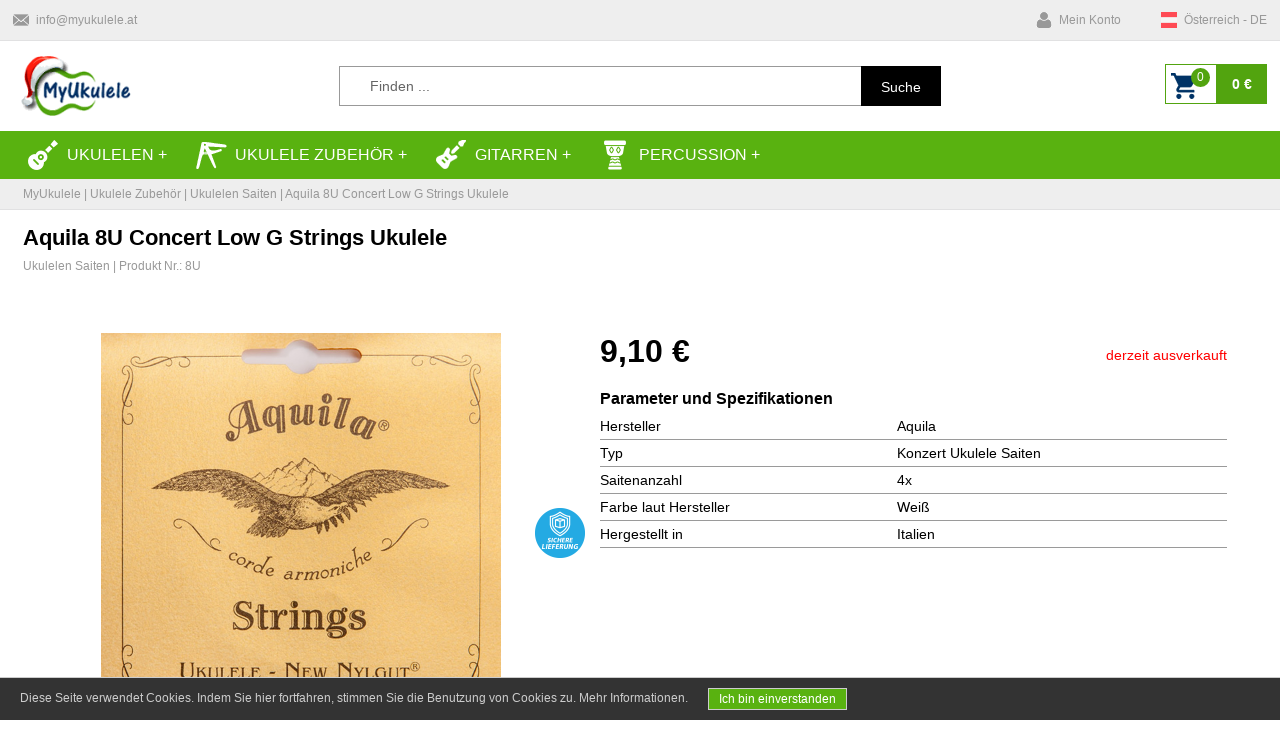

--- FILE ---
content_type: text/html; charset=UTF-8
request_url: https://www.myukulele.at/shop/15-ukulelen-saiten/168-aquila-8u-concert-low-g-strings-ukulele.html
body_size: 6909
content:
 <!DOCTYPE html PUBLIC "-//W3C//DTD XHTML 1.0 Transitional//EN" "http://www.w3.org/TR/xhtml1/DTD/xhtml1-transitional.dtd">
<html xmlns="http://www.w3.org/1999/xhtml" lang="de-AT"><head>
<meta name="viewport" content="width=device-width, initial-scale=1.0, maximum-scale=1.0, user-scalable=no" />
<meta http-equiv="Content-Type" content="text/html; charset=utf-8" />
<title>Aquila 8U Concert Low G Strings Ukulele | My Ukulele Shop</title>
<meta name="description" content=" Aquila 8U Concert Low G Strings Ukulele - Neue Nylgut® Saiten Set für Concert Ukulelen Low G. Die Saiten bestehen" />
<meta name="keywords" content="ukulele, guitar, tuner, sopran, tenor, concert, bariton, bass, guitalele, shop" />
<meta name="revisit-after" content="1 Days">
<meta name="p:domain_verify" content="f546a26300c1e61c9835a1639522faf6"/>
<meta property="fb:app_id" content="212489263176931" />
<meta property="og:url" content="https://www.myukulele.at/shop/15-ukulelen-saiten/168-aquila-8u-concert-low-g-strings-ukulele.html" />
<meta property="og:type" content="product" />
<meta property="og:title" content="Aquila 8U Concert Low G Strings Ukulele | My Ukulele Shop" />
<meta property="og:description" content=" Aquila 8U Concert Low G Strings Ukulele - Neue Nylgut® Saiten Set für Concert Ukulelen Low G. Die Saiten bestehen" />
<meta property="og:image" content="https://www.myukulele.at/images/produkt/168_1_491778524.jpg" />
<meta property="og:image:width" content="600" />
<meta property="og:image:height" content="600" />
<meta property="product:price:amount" content="9.10"/>
<meta property="product:price:currency" content="EUR"/>
<link href="https://www.myukulele.sk/shop/15-struny-na-ukulele/168-struny-na-koncertne-ukulele-low-g-aquila-8u.html" hreflang="sk" rel="alternate"><link href="https://www.myukulele.cz/shop/15-struny-pro-ukulele/168-struny-pro-koncertni-ukulele-low-g-aquila-8u.html" hreflang="cs" rel="alternate"><link href="https://www.myukulele.eu/shop/15-ukelele-strings/168-aquila-8u-concert-low-g-strings-ukulele.html" hreflang="en" rel="alternate"><link href="https://www.myukulele.eu/shop/15-ukelele-strings/168-aquila-8u-concert-low-g-strings-ukulele.html" hreflang="x-default" rel="alternate"><link href="https://www.myuke.de/shop/15-ukulelen-saiten/168-aquila-8u-concert-low-g-strings-ukulele.html" hreflang="de" rel="alternate"><link href="https://www.myukulele.fr/shop/15-cordes-de-ukuleles/168-aquila-8u-concert-low-g-strings-ukulele.html" hreflang="fr" rel="alternate"><link href="https://www.myukulele.at/shop/15-ukulelen-saiten/168-aquila-8u-concert-low-g-strings-ukulele.html" hreflang="de-at" rel="alternate"><link href="https://www.myukulele.pl/shop/15-struny-do-ukulele/168-aquila-8u-concert-low-g-strings-ukulele.html" hreflang="pl" rel="alternate"><link href="https://www.myukulele.hu/shop/15-ukulele-hurok/168-aquila-8u-concert-low-g-strings-ukulele.html" hreflang="hu" rel="alternate">
<link href="https://www.myukulele.at/shop/15-ukulelen-saiten/168-aquila-8u-concert-low-g-strings-ukulele.html" rel="canonical">
<link rel="apple-touch-icon" sizes="57x57" href="https://www.myukulele.at/images/favicons/apple-icon-57x57.png">
<link rel="apple-touch-icon" sizes="60x60" href="https://www.myukulele.at/images/favicons/apple-icon-60x60.png">
<link rel="apple-touch-icon" sizes="72x72" href="https://www.myukulele.at/images/favicons/apple-icon-72x72.png">
<link rel="apple-touch-icon" sizes="76x76" href="https://www.myukulele.at/images/favicons/apple-icon-76x76.png">
<link rel="apple-touch-icon" sizes="114x114" href="https://www.myukulele.at/images/favicons/apple-icon-114x114.png">
<link rel="apple-touch-icon" sizes="120x120" href="https://www.myukulele.at/images/favicons/apple-icon-120x120.png">
<link rel="apple-touch-icon" sizes="144x144" href="https://www.myukulele.at/images/favicons/apple-icon-144x144.png">
<link rel="apple-touch-icon" sizes="152x152" href="https://www.myukulele.at/images/favicons/apple-icon-152x152.png">
<link rel="apple-touch-icon" sizes="180x180" href="https://www.myukulele.at/images/favicons/apple-icon-180x180.png">
<link rel="icon" type="image/png" sizes="192x192"  href="https://www.myukulele.at/images/favicons/android-icon-192x192.png">
<link rel="icon" type="image/png" sizes="32x32" href="https://www.myukulele.at/images/favicons/favicon-32x32.png">
<link rel="icon" type="image/png" sizes="96x96" href="https://www.myukulele.at/images/favicons/favicon-96x96.png">
<link rel="icon" type="image/png" sizes="16x16" href="https://www.myukulele.at/images/favicons/favicon-16x16.png">
<link rel="manifest" href="https://www.myukulele.at/images/favicons/manifest.json">
<meta name="msapplication-TileColor" content="#ffffff">
<meta name="msapplication-TileImage" content="https://www.myukulele.at/images/favicons/ms-icon-144x144.png">
<meta name="theme-color" content="#ffffff">

<link rel="stylesheet" href="https://www.myukulele.at/css/template.min.css?d=1189135497" type="text/css" />
<link rel="stylesheet" href="https://www.myukulele.at/css/pages.min.css?d=376407272" type="text/css" />
<link href="https://cdnjs.cloudflare.com/ajax/libs/font-awesome/4.7.0/css/font-awesome.css" rel="stylesheet" />
<link rel="stylesheet" href="https://www.myukulele.at/css/owl.carousel.min.css" type="text/css" />
<link rel="stylesheet" href="https://www.myukulele.at/css/owl.theme.default.min.css" type="text/css" />
<link rel="stylesheet" href="https://www.myukulele.at/css/fancybox/jquery.fancybox.min.css" type="text/css" /><script type="text/javascript" src="https://www.myukulele.at/js/jquery-1.8.3.min.js"></script>
<script type="text/javascript" src="https://www.myukulele.at/js/easyResponsiveTabs.min.js"></script>
<script type="text/javascript" src="https://www.myukulele.at/js/fancybox/jquery.fancybox.min.js"></script><script type="text/javascript" src="https://www.myukulele.at/js/jquery.validate.min.js"></script>
<script type="text/javascript" src="https://www.myukulele.at/js/owl.carousel.min.js"></script>
<script type="text/javascript" src="https://www.myukulele.at/js/jquery.countdown.min.js"></script>

<script type="text/javascript">var kat=15;var vyrobca=15;</script><script type="text/javascript" src="https://www.myukulele.at/js/setting.min.js"></script>
<script async src="https://www.googletagmanager.com/gtag/js?id=G-FZLY9BM80N"></script>
<script>
window.dataLayer = window.dataLayer || [];  function gtag(){dataLayer.push(arguments);}  gtag('js', new Date());  gtag('config', 'G-FZLY9BM80N');
gtag('config', 'AW-626523161');
</script>
<!-- Facebook Pixel Code -->
<script>
!function(f,b,e,v,n,t,s)
{if(f.fbq)return;n=f.fbq=function(){n.callMethod?
n.callMethod.apply(n,arguments):n.queue.push(arguments)};
if(!f._fbq)f._fbq=n;n.push=n;n.loaded=!0;n.version='2.0';
n.queue=[];t=b.createElement(e);t.async=!0;
t.src=v;s=b.getElementsByTagName(e)[0];
s.parentNode.insertBefore(t,s)}(window, document,'script',
'https://connect.facebook.net/en_US/fbevents.js');
fbq('init', '865984313946715');
fbq('track', 'PageView');
</script>
<noscript><img height="1" width="1" style="display:none" src="https://www.facebook.com/tr?id=865984313946715&ev=PageView&noscript=1"/></noscript>
<!-- End Facebook Pixel Code -->
</head>

<body>

<div id="top_container">

<div class="top_content">
	<ul class="top_contact_menu">
		        <li>
       		<span class="icon_mail"></span>
			<div class="ca-content">
				<p class="ca-main"><my-email data-user="info" data-domain="myukulele.at"></my-email></p>
			</div>
		</li>
	</ul>
    <a href="https://www.myukulele.at/"><img src="https://www.myukulele.at/images/logo_40_vianoce.gif" height="40" class="resp_logo" alt="My Ukulele" /></a>
    
    <ul class="top_user_menu">
		        <li>
            <a href="https://www.myukulele.at/account/login.html">
            <span class="icon_user"></span>
			<div class="ca-content">
                <p class="ca-main">Mein Konto</p>
			</div>
            </a>
		</li>
        <li class="basket">
			<a onclick="window.location='https://www.myukulele.at/basket.html';" rel="nofollow">
            <span class="icon_basket"><span id="MinBasketPcs1">0</span></span>
            </a>
		</li>
        <li>
           	            <span class="icon_flag_at"></span>
			<div class="ca-content">
                <p class="ca-main">Österreich - DE</p>
                			</div>
              
            <ul>            
                                <li><a href="https://www.myukulele.sk/shop/15-struny-na-ukulele/168-struny-na-koncertne-ukulele-low-g-aquila-8u.html"><span class="icon_flag_sk"></span>Slovensko - SK</a></li>
                                <li><a href="https://www.myukulele.cz/shop/15-struny-pro-ukulele/168-struny-pro-koncertni-ukulele-low-g-aquila-8u.html"><span class="icon_flag_cz"></span>Česká republika - CZ</a></li>
                                <li><a href="https://www.myukulele.eu/shop/15-ukelele-strings/168-aquila-8u-concert-low-g-strings-ukulele.html"><span class="icon_flag_eu"></span>Europe - EN</a></li>
                                <li><a href="https://www.myuke.de/shop/15-ukulelen-saiten/168-aquila-8u-concert-low-g-strings-ukulele.html"><span class="icon_flag_de"></span>Deutschland - DE</a></li>
                                <li><a href="https://www.myukulele.fr/shop/15-cordes-de-ukuleles/168-aquila-8u-concert-low-g-strings-ukulele.html"><span class="icon_flag_fr"></span>France - FR</a></li>
                                <li><a href="https://www.myukulele.pl/shop/15-struny-do-ukulele/168-aquila-8u-concert-low-g-strings-ukulele.html"><span class="icon_flag_pl"></span>Polska - PL</a></li>
                                <li><a href="https://www.myukulele.hu/shop/15-ukulele-hurok/168-aquila-8u-concert-low-g-strings-ukulele.html"><span class="icon_flag_hu"></span>Magyarország - HU</a></li>
                            </ul>
            		</li>
	</ul>
</div>

</div>


<div id="header_container">
	<div class="header_content">
    	<div class="content_logo">
    		<a href="https://www.myukulele.at/"><img src="https://www.myukulele.at/images/logo_vianoce.png" height="60" class="logo" alt="My Ukulele" /></a>
    	</div>
        <div class="content">
            <div class="searchbox">
				<form method="post" class="searchform">
					<input name="slovo" class="searchtext" id="searchid" type="text" placeholder="Finden ..." autocomplete="off"/>
					<button class="searchbutton" type="submit">                     
					<span>Suche</span>
					</button>
                    <input name="hladaj" type="hidden" value="1" />
				</form>
                <div class="hladaj_vypis"></div>
			</div>
    	</div>
        <div class="content_basket">
        	<div class="basket" onclick="window.location='https://www.myukulele.at/basket.html';">
            	<div class="pocet_content"><span id="MinBasketPcs2">0</span></div><span id="MinBasketPrice">0 €</span>
            </div>
        </div>
    </div>
</div>

<div id="menu_container">
	<div class="menu_content">
<nav>
<label for="drop" class="toggle top">Kategorien +</label>
<input type="checkbox" id="drop" />
	<ul class="menu">
        <!--<li><a href="https://www.myukulele.at/"><span class="icon_home"></span>DOMOV</a></li>-->
		        <li>
		<!-- First Tier Drop Down -->
		<label for="drop-1" class="toggle"><span class="icon_ukulele"></span>Ukulelen +</label>
		<a href="#"><span class="icon_ukulele"></span>Ukulelen</a>
		<input type="checkbox" id="drop-1"/>
			<ul>
				                <li><a href="https://www.myukulele.at/shop/3-sopran-ukulelen.html">Sopran Ukulelen</a></li>
                                <li><a href="https://www.myukulele.at/shop/4-konzert-ukulelen.html">Konzert Ukulelen</a></li>
                                <li><a href="https://www.myukulele.at/shop/7-tenor-ukulelen.html">Tenor Ukulelen</a></li>
                                <li><a href="https://www.myukulele.at/shop/8-bariton-ukulelen.html">Bariton Ukulelen</a></li>
                                <li><a href="https://www.myukulele.at/shop/9-bass-ukulelen.html">Bass Ukulelen</a></li>
                                <li><a href="https://www.myukulele.at/shop/16-guitalelen-und-reisegitarren.html">Guitalelen und Reisegitarren</a></li>
                			</ul> 
		</li>
                        <li>
		<!-- First Tier Drop Down -->
		<label for="drop-2" class="toggle"><span class="icon_prisl"></span>Ukulele Zubehör +</label>
		<a href="#"><span class="icon_prisl"></span>Ukulele Zubehör</a>
		<input type="checkbox" id="drop-2"/>
			<ul>
				                <li><a href="https://www.myukulele.at/shop/5-stimmgerate-fur-ukulelen.html">Stimmgeräte für Ukulelen</a></li>
                                <li><a href="https://www.myukulele.at/shop/6-taschen-und-koffer-fur-ukulelen.html">Taschen und Koffer für Ukulelen</a></li>
                                <li><a href="https://www.myukulele.at/shop/10-plektren-fur-ukulelen.html">Plektren für Ukulelen</a></li>
                                <li><a href="https://www.myukulele.at/shop/11-stander-und-gurte-fur-ukulelen.html">Ständer und Gurte für Ukulelen</a></li>
                                <li><a href="https://www.myukulele.at/shop/15-ukulelen-saiten.html">Ukulelen Saiten</a></li>
                                <li><a href="https://www.myukulele.at/shop/23-kapodaster-fur-ukulele.html">Kapodaster</a></li>
                                <li><a href="https://www.myukulele.at/shop/28-ukulele-verstarker.html">Verstärker</a></li>
                                <li><a href="https://www.myukulele.at/shop/29-kable.html">Kabel</a></li>
                                <li><a href="https://www.myukulele.at/shop/36-starostlivost-a-udrzba.html">Pflege und Wartung</a></li>
                			</ul> 
		</li>
                        <li>
		<!-- First Tier Drop Down -->
		<label for="drop-3" class="toggle"><span class="icon_guitar"></span>Gitarren +</label>
		<a href="#"><span class="icon_guitar"></span>Gitarren</a>
		<input type="checkbox" id="drop-3"/>
			<ul>
				                <li><a href="https://www.myukulele.at/shop/20-akustik-gitarren.html">Akustik gitarren</a></li>
                                <li><a href="https://www.myukulele.at/shop/22-elektro-akusticke-gitary.html">Elektroakustik Gitarren</a></li>
                                <li><a href="https://www.myukulele.at/shop/26-gitarove-komba.html">Gitarren Combos</a></li>
                                <li><a href="https://www.myukulele.at/shop/25-cases-und-taschen-fur-gitarren.html">Cases und Taschen für Gitarren</a></li>
                			</ul> 
		</li>
                        <li>
		<!-- First Tier Drop Down -->
		<label for="drop-4" class="toggle"><span class="icon_percusion"></span>Per­cus­si­on +</label>
		<a href="#"><span class="icon_percusion"></span>Per­cus­si­on</a>
		<input type="checkbox" id="drop-4"/>
			<ul>
				                <li><a href="https://www.myukulele.at/shop/33-tamburiny.html">Tambourines</a></li>
                                <li><a href="https://www.myukulele.at/shop/32-kalimby.html">Kalimbas</a></li>
                                <li><a href="https://www.myukulele.at/shop/34-triangle.html">Triangeln</a></li>
                                <li><a href="https://www.myukulele.at/shop/35-kazoo.html">Kazoo</a></li>
                			</ul> 
		</li>
                	</ul>
</nav>
    
	</div>
</div>

<div id="navi_container">
	<div class="navi_content">
    	<p><a href="https://www.myukulele.at/">MyUkulele</a> | Ukulele Zubehör | <a href="https://www.myukulele.at/shop/15-ukulelen-saiten.html">Ukulelen Saiten</a> | Aquila 8U Concert Low G Strings Ukulele</p>
    </div>
</div>

<div id="SendBasketView">
	<p>Ihr Produkt wurde in Ihren Warenkorb gelegt</p><div id="CloseChyba1" class="close_buton_chyba">&#10006;</div>
</div>

<div id="container">
	<div class="work_content">
    	<script type="application/ld+json">
{"@context":"http://schema.org/","@type":"Product","description":"Aquila 8U Concert Low G Strings Ukulele - Neue Nylgut® Saiten Set für Concert Ukulelen Low G. Die Saiten bestehen aus New Nylgut® und das Paket enthält G-C-E-A Saiten. Neue Nylgut®-Saiten für Ukulelen sind bekannt für ihre zuverlässige Stimmung und ihren hervorragenden Klang.","mpn":"8U","name":"Aquila 8U Concert Low G Strings Ukulele","sku":168,"image":"https://www.myukulele.at/images/produkt/168_1_491778524.jpg","brand":{"@type":"Brand","name":"Aquila Saiten"},"offers":{"@type":"Offer","seller":{"@type":"Organization","name":"MyUkulele"},"price":"9","priceCurrency":"EUR","url":"https://www.myukulele.at/shop/15-ukulelen-saiten/168-aquila-8u-concert-low-g-strings-ukulele.html","priceValidUntil":"2026-12-28","availability":"http://schema.org/InStock"}}
</script>
<div class="title_content">
	<h1 class="d_nazov"><strong>Aquila 8U Concert Low G Strings Ukulele</strong></h1>
    <p class="d_kod">Ukulelen Saiten | Produkt Nr.: 8U</p>
	<div class="rating-box none">
    	<div class="rating" style="width:0%;"></div>
	</div>
</div>

<div class="clear"></div>

<div class="image_content">
	<div class="znacky_content">
			    	</div>

    <img data-fancybox="gallery" href="https://www.myukulele.at/images/produkt/168_1_491778524.jpg" src="https://www.myukulele.at/images/produkt/168_1_491778524.jpg" class="d_img_1" alt="Aquila 8U Concert Low G Strings Ukulele" /> 

<div class="znacky_safe_content"><div class="safe_at"></div></div>
</div>

<div class="cart_content">
	<div class="d_cena_content">
		        <div class="left">
    		<p class="d_cena_old"></p>
        </div>
        <div class="clear"></div>
        <div class="left">
    		<p class="d_cena" content="9.10">9,10 € </p>
      </div>
      		          <div class="right">
        	<p class="d_dodanie">&nbsp;</p>
            <p class="d_skladom"><font color="#FF0000">derzeit ausverkauft</font></p>
         </div>
	</div><!-- offers -->
        
    <div class="clear"></div>
    
    
    <div class="d_parametre_content">
		<p class="d_nadpis">Parameter und Spezifikationen</p>    
    	<div class="divTable">
			<div class="divTableBody">
				                <div class="divTableRow">
					<div class="divTableCell">Hersteller</div>
					<div class="divTableCell"><a href="https://www.myukulele.at/manufacturer/3-aquila.html">Aquila</a></div>
				</div>
                                <div class="divTableRow">
					<div class="divTableCell">Typ</div>
					<div class="divTableCell">Konzert Ukulele Saiten</div>
				</div>
                                <div class="divTableRow">
					<div class="divTableCell">Saitenanzahl</div>
					<div class="divTableCell">4x</div>
				</div>
                                <div class="divTableRow">
					<div class="divTableCell">Farbe laut Hersteller</div>
					<div class="divTableCell">Weiß</div>
				</div>
                                <div class="divTableRow">
					<div class="divTableCell">Hergestellt in</div>
					<div class="divTableCell">Italien</div>
				</div>
                			</div>
		</div>
    </div>
    
</div>

<div class="clear"></div>

<div class="popis_content">
	<div id="parentHorizontalTab">
    	<ul class="resp-tabs-list hor_1">
			<li>Beschreibung</li>
					</ul>
            
		
                <div class="resp-tabs-container hor_1">
			<div>
            Aquila 8U Concert Low G Strings Ukulele - Neue Nylgut® Saiten Set für Concert Ukulelen Low G. Die Saiten bestehen aus New Nylgut® und das Paket enthält G-C-E-A Saiten. Neue Nylgut®-Saiten für Ukulelen sind bekannt für ihre zuverlässige Stimmung und ihren hervorragenden Klang.            						</div>
			
				</div>
</div>



<div class="owl_title_header">
<div class="owl_title_text">Ähnliche Produkte</div>
</div>
<div class="carousel-wrap">
<div id="owl-three" class="owl-carousel owl-theme">
        <div class="item">
        <div class="produkt_content">
    		
            <div class="znacky_content">
			        	        	        	        	</div>
            
        	<a href="https://www.myukulele.at/shop/15-ukulelen-saiten/277-ernie-ball-2329-concertsoprano.html">
        	<img src="https://www.myukulele.at/images/produkt/thumb/277_1_168531685.jpg" class="p_img" alt="Ernie Ball 2329 Saiten Concert/Soprano" /></a>
        	
            <div class="rating-box2 none">
    			<div class="rating" style="width:0%;"></div>
			</div>
            <div class="clear"></div>
        	<div class="nadpis_content">
            	<a href="https://www.myukulele.at/shop/15-ukulelen-saiten/277-ernie-ball-2329-concertsoprano.html">
                <p class="p_nadpis">Ernie Ball 2329 Saiten Concert/Soprano</p>
                </a>
	        	<p class="p_oznacenie">Ukulelen Saiten</p>
        	</div>
                        
            <div class="cena_content">
	        	<p class="p_cena">6,60 € </p>
            	                <div class="p_skladom">AUF LAGER</div>                                                             	        	</div>
            
    	</div>
	</div>
        <div class="item">
        <div class="produkt_content">
    		
            <div class="znacky_content">
			        	        	        	        	</div>
            
        	<a href="https://www.myukulele.at/shop/15-ukulelen-saiten/166-aquila-15u-tenor-low-g-strings-ukulele.html">
        	<img src="https://www.myukulele.at/images/produkt/thumb/166_1_1788022561.jpg" class="p_img" alt="Aquila 15U Tenor Low G Strings Ukulele" /></a>
        	
            <div class="rating-box2 ">
    			<div class="rating" style="width:100%;"></div>
			</div>
            <div class="clear"></div>
        	<div class="nadpis_content">
            	<a href="https://www.myukulele.at/shop/15-ukulelen-saiten/166-aquila-15u-tenor-low-g-strings-ukulele.html">
                <p class="p_nadpis">Aquila 15U Tenor Low G Strings Ukulele</p>
                </a>
	        	<p class="p_oznacenie">Ukulelen Saiten</p>
        	</div>
                        
            <div class="cena_content">
	        	<p class="p_cena">9,10 € </p>
            	                <div class="p_skladom">AUF LAGER</div>                                                             	        	</div>
            
    	</div>
	</div>
        <div class="item">
        <div class="produkt_content">
    		
            <div class="znacky_content">
			        	        	        	        	</div>
            
        	<a href="https://www.myukulele.at/shop/15-ukulelen-saiten/25-aquila-7u-concert-ukulele-strings.html">
        	<img src="https://www.myukulele.at/images/produkt/thumb/25_1.jpg" class="p_img" alt="Aquila 7U Concert Ukulele Strings" /></a>
        	
            <div class="rating-box2 ">
    			<div class="rating" style="width:100%;"></div>
			</div>
            <div class="clear"></div>
        	<div class="nadpis_content">
            	<a href="https://www.myukulele.at/shop/15-ukulelen-saiten/25-aquila-7u-concert-ukulele-strings.html">
                <p class="p_nadpis">Aquila 7U Concert Ukulele Strings</p>
                </a>
	        	<p class="p_oznacenie">Ukulelen Saiten</p>
        	</div>
                        
            <div class="cena_content">
	        	<p class="p_cena">7,30 € </p>
            	                <div class="p_skladom">AUF LAGER</div>                                                             	        	</div>
            
    	</div>
	</div>
        <div class="item">
        <div class="produkt_content">
    		
            <div class="znacky_content">
			        	        	        	        	</div>
            
        	<a href="https://www.myukulele.at/shop/15-ukulelen-saiten/356-ernie-ball-2330-low-g-strings-clear-concerttenor.html">
        	<img src="https://www.myukulele.at/images/produkt/thumb/356_1_926220712.jpg" class="p_img" alt="Ernie Ball 2330 Low G Klare Saiten Concert/Tenor" /></a>
        	
            <div class="rating-box2 none">
    			<div class="rating" style="width:0%;"></div>
			</div>
            <div class="clear"></div>
        	<div class="nadpis_content">
            	<a href="https://www.myukulele.at/shop/15-ukulelen-saiten/356-ernie-ball-2330-low-g-strings-clear-concerttenor.html">
                <p class="p_nadpis">Ernie Ball 2330 Low G Klare Saiten Concert/Tenor</p>
                </a>
	        	<p class="p_oznacenie">Ukulelen Saiten</p>
        	</div>
                        
            <div class="cena_content">
	        	<p class="p_cena">8,50 € </p>
            	                <div class="p_skladom">AUF LAGER</div>                                                             	        	</div>
            
    	</div>
	</div>
        <div class="item">
        <div class="produkt_content">
    		
            <div class="znacky_content">
			        	        	        	        	</div>
            
        	<a href="https://www.myukulele.at/shop/15-ukulelen-saiten/278-ernie-ball-2326-concertsoprano.html">
        	<img src="https://www.myukulele.at/images/produkt/thumb/278_1_700257416.jpg" class="p_img" alt="Ernie Ball 2326 Saiten Concert/Soprano" /></a>
        	
            <div class="rating-box2 none">
    			<div class="rating" style="width:0%;"></div>
			</div>
            <div class="clear"></div>
        	<div class="nadpis_content">
            	<a href="https://www.myukulele.at/shop/15-ukulelen-saiten/278-ernie-ball-2326-concertsoprano.html">
                <p class="p_nadpis">Ernie Ball 2326 Saiten Concert/Soprano</p>
                </a>
	        	<p class="p_oznacenie">Ukulelen Saiten</p>
        	</div>
                        
            <div class="cena_content">
	        	<p class="p_cena">6,60 € </p>
            	                <div class="p_skladom">AUF LAGER</div>                                                             	        	</div>
            
    	</div>
	</div>
        <div class="item">
        <div class="produkt_content">
    		
            <div class="znacky_content">
			        	        	<div class="p_novinka">NEU</div>        	        	</div>
            
        	<a href="https://www.myukulele.at/shop/15-ukulelen-saiten/390-flight-fbss-200-baritone-steel-strings.html">
        	<img src="https://www.myukulele.at/images/produkt/thumb/390_1_1001784936.jpg" class="p_img" alt="Flight FBSS-200 Bariton-Stahlsaiten" /></a>
        	
            <div class="rating-box2 none">
    			<div class="rating" style="width:0%;"></div>
			</div>
            <div class="clear"></div>
        	<div class="nadpis_content">
            	<a href="https://www.myukulele.at/shop/15-ukulelen-saiten/390-flight-fbss-200-baritone-steel-strings.html">
                <p class="p_nadpis">Flight FBSS-200 Bariton-Stahlsaiten</p>
                </a>
	        	<p class="p_oznacenie">Ukulelen Saiten</p>
        	</div>
                        
            <div class="cena_content">
	        	<p class="p_cena">10,50 € </p>
            	                <div class="p_skladom">AUF LAGER</div>                                                             	        	</div>
            
    	</div>
	</div>
        <div class="item">
        <div class="produkt_content">
    		
            <div class="znacky_content">
			        	        	        	        	</div>
            
        	<a href="https://www.myukulele.at/shop/15-ukulelen-saiten/207-flight-fust100-fluorocarbon-ukulele-strings-–-tenor.html">
        	<img src="https://www.myukulele.at/images/produkt/thumb/207_1_381966782.jpg" class="p_img" alt="Flight FUST100 Fluorocarbon Ukulele Strings – Tenor" /></a>
        	
            <div class="rating-box2 none">
    			<div class="rating" style="width:0%;"></div>
			</div>
            <div class="clear"></div>
        	<div class="nadpis_content">
            	<a href="https://www.myukulele.at/shop/15-ukulelen-saiten/207-flight-fust100-fluorocarbon-ukulele-strings-–-tenor.html">
                <p class="p_nadpis">Flight FUST100 Fluorocarbon Ukulele Strings – Tenor</p>
                </a>
	        	<p class="p_oznacenie">Ukulelen Saiten</p>
        	</div>
                        
            <div class="cena_content">
	        	<p class="p_cena">6 € </p>
            	                <div class="p_skladom">AUF LAGER</div>                                                             	        	</div>
            
    	</div>
	</div>
        <div class="item">
        <div class="produkt_content">
    		
            <div class="znacky_content">
			        	        	        	        	</div>
            
        	<a href="https://www.myukulele.at/shop/15-ukulelen-saiten/297-flight-steel-ukulele-strings-tenor.html">
        	<img src="https://www.myukulele.at/images/produkt/thumb/297_1_1565643081.png" class="p_img" alt="Flight Steel Ukulele Strings - Tenor" /></a>
        	
            <div class="rating-box2 ">
    			<div class="rating" style="width:96%;"></div>
			</div>
            <div class="clear"></div>
        	<div class="nadpis_content">
            	<a href="https://www.myukulele.at/shop/15-ukulelen-saiten/297-flight-steel-ukulele-strings-tenor.html">
                <p class="p_nadpis">Flight Steel Ukulele Strings - Tenor</p>
                </a>
	        	<p class="p_oznacenie">Ukulelen Saiten</p>
        	</div>
                        
            <div class="cena_content">
	        	<p class="p_cena">6,90 € </p>
            	                <div class="p_skladom">AUF LAGER</div>                                                             	        	</div>
            
    	</div>
	</div>
        <div class="item">
        <div class="produkt_content">
    		
            <div class="znacky_content">
			        	        	        	        	</div>
            
        	<a href="https://www.myukulele.at/shop/15-ukulelen-saiten/210-aquila-96c-guitalele-saiten.html">
        	<img src="https://www.myukulele.at/images/produkt/thumb/210_1_890146059.jpg" class="p_img" alt="Aquila 96C Guitalele-Saiten" /></a>
        	
            <div class="rating-box2 none">
    			<div class="rating" style="width:0%;"></div>
			</div>
            <div class="clear"></div>
        	<div class="nadpis_content">
            	<a href="https://www.myukulele.at/shop/15-ukulelen-saiten/210-aquila-96c-guitalele-saiten.html">
                <p class="p_nadpis">Aquila 96C Guitalele-Saiten</p>
                </a>
	        	<p class="p_oznacenie">Ukulelen Saiten</p>
        	</div>
                        
            <div class="cena_content">
	        	<p class="p_cena">11,50 € </p>
            	                <div class="p_skladom">AUF LAGER</div>                                                             	        	</div>
            
    	</div>
	</div>
        <div class="item">
        <div class="produkt_content">
    		
            <div class="znacky_content">
			        	        	        	        	</div>
            
        	<a href="https://www.myukulele.at/shop/15-ukulelen-saiten/165-aquila-21u-baritone-strings-ukulele.html">
        	<img src="https://www.myukulele.at/images/produkt/thumb/165_1_462468122.jpg" class="p_img" alt="Aquila 21U Baritone Strings Ukulele" /></a>
        	
            <div class="rating-box2 none">
    			<div class="rating" style="width:0%;"></div>
			</div>
            <div class="clear"></div>
        	<div class="nadpis_content">
            	<a href="https://www.myukulele.at/shop/15-ukulelen-saiten/165-aquila-21u-baritone-strings-ukulele.html">
                <p class="p_nadpis">Aquila 21U Baritone Strings Ukulele</p>
                </a>
	        	<p class="p_oznacenie">Ukulelen Saiten</p>
        	</div>
                        
            <div class="cena_content">
	        	<p class="p_cena">9,70 € </p>
            	                <div class="p_skladom">AUF LAGER</div>                                                             	        	</div>
            
    	</div>
	</div>
    </div>
</div>
<div class="clear"></div>

<div class="owl_title_header">
<div class="owl_title_text">Vom selben Hersteller</div>
</div>
<div class="carousel-wrap">
<div id="owl-three" class="owl-carousel owl-theme">
        <div class="item">
        <div class="produkt_content">
    		
            <div class="znacky_content">
			        	        	        	        	</div>
            
        	<a href="https://www.myukulele.at/shop/15-ukulelen-saiten/80-aquila-4u-soprano-ukulele-strings.html">
        	<img src="https://www.myukulele.at/images/produkt/thumb/80_1.jpg" class="p_img" alt="Aquila 4U Soprano Ukulele Strings" /></a>
        	
            <div class="rating-box2 none">
    			<div class="rating" style="width:0%;"></div>
			</div>
            <div class="clear"></div>
        	<div class="nadpis_content">
            	<a href="https://www.myukulele.at/shop/15-ukulelen-saiten/80-aquila-4u-soprano-ukulele-strings.html">
                <p class="p_nadpis">Aquila 4U Soprano Ukulele Strings</p>
                </a>
	        	<p class="p_oznacenie">Ukulelen Saiten</p>
        	</div>
            
        	<div class="cena_content">
	        	<p class="p_cena">8,50 € </p>
            	                <div class="p_skladom">AUF LAGER</div>                                                             	        	</div>
    	</div>
	</div>
        <div class="item">
        <div class="produkt_content">
    		
            <div class="znacky_content">
			        	        	        	        	</div>
            
        	<a href="https://www.myukulele.at/shop/15-ukulelen-saiten/210-aquila-96c-guitalele-saiten.html">
        	<img src="https://www.myukulele.at/images/produkt/thumb/210_1_890146059.jpg" class="p_img" alt="Aquila 96C Guitalele-Saiten" /></a>
        	
            <div class="rating-box2 none">
    			<div class="rating" style="width:0%;"></div>
			</div>
            <div class="clear"></div>
        	<div class="nadpis_content">
            	<a href="https://www.myukulele.at/shop/15-ukulelen-saiten/210-aquila-96c-guitalele-saiten.html">
                <p class="p_nadpis">Aquila 96C Guitalele-Saiten</p>
                </a>
	        	<p class="p_oznacenie">Ukulelen Saiten</p>
        	</div>
            
        	<div class="cena_content">
	        	<p class="p_cena">11,50 € </p>
            	                <div class="p_skladom">AUF LAGER</div>                                                             	        	</div>
    	</div>
	</div>
        <div class="item">
        <div class="produkt_content">
    		
            <div class="znacky_content">
			        	        	        	        	</div>
            
        	<a href="https://www.myukulele.at/shop/15-ukulelen-saiten/366-aquila-100u-soprano-ukulele-strings.html">
        	<img src="https://www.myukulele.at/images/produkt/thumb/366_1_1923478372.jpg" class="p_img" alt="Aquila 100U Sopran-Ukulele-Saiten" /></a>
        	
            <div class="rating-box2 none">
    			<div class="rating" style="width:0%;"></div>
			</div>
            <div class="clear"></div>
        	<div class="nadpis_content">
            	<a href="https://www.myukulele.at/shop/15-ukulelen-saiten/366-aquila-100u-soprano-ukulele-strings.html">
                <p class="p_nadpis">Aquila 100U Sopran-Ukulele-Saiten</p>
                </a>
	        	<p class="p_oznacenie">Ukulelen Saiten</p>
        	</div>
            
        	<div class="cena_content">
	        	<p class="p_cena">8,90 € </p>
            	                <div class="p_skladom">AUF LAGER</div>                                                             	        	</div>
    	</div>
	</div>
        <div class="item">
        <div class="produkt_content">
    		
            <div class="znacky_content">
			        	        	        	        	</div>
            
        	<a href="https://www.myukulele.at/shop/15-ukulelen-saiten/165-aquila-21u-baritone-strings-ukulele.html">
        	<img src="https://www.myukulele.at/images/produkt/thumb/165_1_462468122.jpg" class="p_img" alt="Aquila 21U Baritone Strings Ukulele" /></a>
        	
            <div class="rating-box2 none">
    			<div class="rating" style="width:0%;"></div>
			</div>
            <div class="clear"></div>
        	<div class="nadpis_content">
            	<a href="https://www.myukulele.at/shop/15-ukulelen-saiten/165-aquila-21u-baritone-strings-ukulele.html">
                <p class="p_nadpis">Aquila 21U Baritone Strings Ukulele</p>
                </a>
	        	<p class="p_oznacenie">Ukulelen Saiten</p>
        	</div>
            
        	<div class="cena_content">
	        	<p class="p_cena">9,70 € </p>
            	                <div class="p_skladom">AUF LAGER</div>                                                             	        	</div>
    	</div>
	</div>
        <div class="item">
        <div class="produkt_content">
    		
            <div class="znacky_content">
			        	        	        	        	</div>
            
        	<a href="https://www.myukulele.at/shop/15-ukulelen-saiten/25-aquila-7u-concert-ukulele-strings.html">
        	<img src="https://www.myukulele.at/images/produkt/thumb/25_1.jpg" class="p_img" alt="Aquila 7U Concert Ukulele Strings" /></a>
        	
            <div class="rating-box2 ">
    			<div class="rating" style="width:100%;"></div>
			</div>
            <div class="clear"></div>
        	<div class="nadpis_content">
            	<a href="https://www.myukulele.at/shop/15-ukulelen-saiten/25-aquila-7u-concert-ukulele-strings.html">
                <p class="p_nadpis">Aquila 7U Concert Ukulele Strings</p>
                </a>
	        	<p class="p_oznacenie">Ukulelen Saiten</p>
        	</div>
            
        	<div class="cena_content">
	        	<p class="p_cena">7,30 € </p>
            	                <div class="p_skladom">AUF LAGER</div>                                                             	        	</div>
    	</div>
	</div>
        <div class="item">
        <div class="produkt_content">
    		
            <div class="znacky_content">
			        	        	        	        	</div>
            
        	<a href="https://www.myukulele.at/shop/15-ukulelen-saiten/24-aquila-thundergut-bass-ukulele-4-string.html">
        	<img src="https://www.myukulele.at/images/produkt/thumb/24_1.jpg" class="p_img" alt="Aquila Thundergut Bass Ukulele 4 strings" /></a>
        	
            <div class="rating-box2 none">
    			<div class="rating" style="width:0%;"></div>
			</div>
            <div class="clear"></div>
        	<div class="nadpis_content">
            	<a href="https://www.myukulele.at/shop/15-ukulelen-saiten/24-aquila-thundergut-bass-ukulele-4-string.html">
                <p class="p_nadpis">Aquila Thundergut Bass Ukulele 4 strings</p>
                </a>
	        	<p class="p_oznacenie">Ukulelen Saiten</p>
        	</div>
            
        	<div class="cena_content">
	        	<p class="p_cena">24,50 € </p>
            	                <div class="p_skladom">AUF LAGER</div>                                                             	        	</div>
    	</div>
	</div>
        <div class="item">
        <div class="produkt_content">
    		
            <div class="znacky_content">
			        	        	        	        	</div>
            
        	<a href="https://www.myukulele.at/shop/15-ukulelen-saiten/166-aquila-15u-tenor-low-g-strings-ukulele.html">
        	<img src="https://www.myukulele.at/images/produkt/thumb/166_1_1788022561.jpg" class="p_img" alt="Aquila 15U Tenor Low G Strings Ukulele" /></a>
        	
            <div class="rating-box2 ">
    			<div class="rating" style="width:100%;"></div>
			</div>
            <div class="clear"></div>
        	<div class="nadpis_content">
            	<a href="https://www.myukulele.at/shop/15-ukulelen-saiten/166-aquila-15u-tenor-low-g-strings-ukulele.html">
                <p class="p_nadpis">Aquila 15U Tenor Low G Strings Ukulele</p>
                </a>
	        	<p class="p_oznacenie">Ukulelen Saiten</p>
        	</div>
            
        	<div class="cena_content">
	        	<p class="p_cena">9,10 € </p>
            	                <div class="p_skladom">AUF LAGER</div>                                                             	        	</div>
    	</div>
	</div>
        <div class="item">
        <div class="produkt_content">
    		
            <div class="znacky_content">
			        	        	        	        	</div>
            
        	<a href="https://www.myukulele.at/shop/15-ukulelen-saiten/365-aquila-103u-concert-ukulele-strings.html">
        	<img src="https://www.myukulele.at/images/produkt/thumb/365_1_1752995478.jpg" class="p_img" alt="Aquila 103U Konzert-Ukulele-Saiten" /></a>
        	
            <div class="rating-box2 none">
    			<div class="rating" style="width:0%;"></div>
			</div>
            <div class="clear"></div>
        	<div class="nadpis_content">
            	<a href="https://www.myukulele.at/shop/15-ukulelen-saiten/365-aquila-103u-concert-ukulele-strings.html">
                <p class="p_nadpis">Aquila 103U Konzert-Ukulele-Saiten</p>
                </a>
	        	<p class="p_oznacenie">Ukulelen Saiten</p>
        	</div>
            
        	<div class="cena_content">
	        	<p class="p_cena">8,90 € </p>
            	                <div class="p_skladom">AUF LAGER</div>                                                             	        	</div>
    	</div>
	</div>
    </div>
</div>
<div class="clear" style="margin-bottom:30px;"></div>
<script type="text/javascript">
$(document).ready(function() {
              var owl = $('.owl-carousel');
              
			  
			  $('#owl-three,#owl-four').owlCarousel({
                nav: true,
				dots: false,
                loop: false,
				autoplay:false,
				navText:["<div class='nav-btn3 prev-slide3'></div>","<div class='nav-btn3 next-slide3'></div>"],
                responsive: {
                  0: {
                    items: 2,
					stagePadding: 0,
					margin: 0,
					slideBy: 2
                  },
                  600: {
                    items: 4,
					stagePadding: 0,
					margin: 0,
					slideBy: 4
                  },
                  1000: {
                    items: 5,
					stagePadding: 0,
					margin: 0,
					slideBy: 5
                  }
                }
              });
});

</script>
	</div>
    
</div>



<div id="bottom_container">
	<div class="bottom_content">
    	<div class="link_box">
        	<p class="title" id="1"><strong>Zahlungsmethoden</strong></p>
            <div class="box" id="1">
            <img src="https://www.myukulele.at/images/icons/paymaster.png" alt="Mastercard">
            <img src="https://www.myukulele.at/images/icons/paymaestro.png" alt="Maestro">
            <img src="https://www.myukulele.at/images/icons/payvisa.png" alt="Visa">
            <!--<img src="https://www.myukulele.at/images/icons/payquatro.png" alt="Splátkový predaj">-->
            <img src="https://www.myukulele.at/images/icons/applepay.png" alt="Apple pay"><br />
            <img src="https://www.myukulele.at/images/icons/paygoogle.png" alt="Google pay">
            <img src="https://www.myukulele.at/images/icons/paydelivery.png" alt="Dobierka">
            <img src="https://www.myukulele.at/images/icons/paybank.png" alt="Bankový prevod">
            </div>
        </div>
        
        <div class="link_box">
        	<p class="title" id="2"><strong>Alles zum Einkauf</strong></p>
            <div class="box" id="2">
                <a href="https://www.myukulele.at/page/terms-and-conditions.html">Allgemeine Geschäftsbedingungen</a><br />
                <a href="https://www.myukulele.at/page/delivery.html">Versand</a><br />
                <a href="https://www.myukulele.at/page/payment.html">Zahlung</a><br />
                <a href="https://www.myukulele.at/page/withdrawal.html">Rücktritt</a><br />
                <a href="https://www.myukulele.at/page/reclamation.html">Schadensersatzansprüche</a><br />
                <a href="https://www.myukulele.at/page/privacy.html">Datenschutzerklärung</a><br />
                <a href="https://www.myukulele.at/page/how-to-choose-a-ukulele.html">Wie wählt man eine Ukulele aus</a><br />
                <a href="https://www.myukulele.at/page/contact.html">Kontakt</a><br />
            </div>
        </div>
        
        
        <div class="link_box">
        	<p class="title" id="4"><strong>MyUkulele online</strong></p>
            <div class="box" id="4">
            <a href="https://www.facebook.com/myukulelesk/" target="_blank" rel="nofollow noopener"><img src="https://www.myukulele.at/images/icons/facebook.png" alt="MyUkulele Facebook"></a>
            <a href="https://www.instagram.com/myukulele.shop/" target="_blank" rel="nofollow noopener"><img src="https://www.myukulele.at/images/icons/instagram.png" alt="MyUkulele Instagram"></a>
            <a href="https://sk.pinterest.com/MyUkuleleShop/" target="_blank" rel="nofollow noopener"><img src="https://www.myukulele.at/images/icons/pinterest.png" alt="MyUkulele Pinterest"></a>
            <a href="https://twitter.com/my_ukulele" target="_blank" rel="nofollow noopener"><img src="https://www.myukulele.at/images/icons/twitter.png" alt="MyUkulele Twitter"></a>
            <a href="https://www.youtube.com/channel/UCUG8LruEfhOUVPVMCvT3s7g" target="_blank" rel="nofollow noopener"><img src="https://www.myukulele.at/images/icons/youtube.png" alt="MyUkulele Music Channel"></a>
            </div>
        </div>
        
            </div>
</div>
<script type="text/javascript">
$(".link_box > p.title").click(function(){if(false == $(this).next().is(':visible')) {}$(this).next().slideToggle(200);});$('.link_box > div.box:eq(0)').show();$('.link_box > div.box:eq(1)').show();$('.link_box > div.box:eq(2)').show();$('.link_box > div.box:eq(3)').show();
</script>

<div id="footer">
	<p>© MyUkulele | Aquila 8U Concert Low G Strings Ukulele | <a href="http://www.ukuleleakordy.sk" target="_blank" title="Ukulele Akordy">UkuleleAkordy.sk</a></p>
</div>

<div id="cookies">
	<div class="content">
		<p>Diese Seite verwendet Cookies. Indem Sie hier fortfahren, stimmen Sie die Benutzung von Cookies zu. <a href="https://www.myukulele.at/page/cookies.html">Mehr Informationen.</a></p>
        <p class="ok" id="cookies_zapis">Ich bin einverstanden</p>
	</div>
</div>
<script type="text/javascript"> var Tawk_API=Tawk_API||{}, Tawk_LoadStart=new Date();(function(){var s1=document.createElement("script"),s0=document.getElementsByTagName("script")[0];s1.async=true;s1.src="https://embed.tawk.to/5fb2c3260863900e88c9476b/default";s1.charset="UTF-8";s1.setAttribute("crossorigin","*");s0.parentNode.insertBefore(s1,s0);})(); </script><script type="text/javascript">window.Tawk_API.onLoad = function(){window.Tawk_API.hideWidget();};</script>
</body>
</html>

--- FILE ---
content_type: text/css
request_url: https://www.myukulele.at/css/template.min.css?d=1189135497
body_size: 6336
content:
@charset "utf-8";*{list-style:none}html{height:100%}body{background:#fff;font-family:sans-serif,Tahoma,Geneva;font-size:12px;color:#fff;margin:0}img{border:none}h2{font-size:14px;font-variant:normal;font-weight:400;margin:0;padding:0}a{color:#fff;text-decoration:none;cursor:pointer}.img_zoom{-webkit-transition:all .2s ease-in-out;-moz-transition:all .2s ease-in-out;-o-transition:all .2s ease-in-out;-ms-transition:all .2s ease-in-out}.ellipsis{text-overflow:ellipsis}.top_dovolenka{position:relative;margin:0px auto 0px auto;width:100%;padding:8px 0px;text-align:center;background:#F30;color:#FFF; font-size:14px;}#top_container{margin:0 auto 0 auto;width:100%;height:40px;padding:0;background:#eee;border-bottom:1px solid #e1e1e2;z-index:999}#top_container .top_content{position:relative;margin:0 auto 0 auto;width:98%;padding:0}.top_contact_menu{float:left;padding:0;margin:0 auto 0 auto;overflow:hidden}.top_contact_menu li{padding:0 20px 0 0;line-height:40px;width:auto;height:40px;overflow:hidden;position:relative;float:left;font-size:12px;color:#999}.top_contact_menu li a{text-align:center;display:block;color:#999;position:relative}.top_contact_menu li:hover a{color:#999}.top_contact_menu li.act{color:#999}.top_contact_menu li.act a{color:#999}.top_contact_menu li .icon_phone{float:left;background:url(../images/icons/phone_16.gif) no-repeat 0 12px;width:20px;height:40px}.top_contact_menu li .icon_mail{float:left;background:url(../images/icons/mail_16.gif) no-repeat 0 12px;width:20px;height:40px}.top_contact_menu li .ca-content{float:left;width:auto;height:40px}.top_contact_menu li .ca-main{margin:0 0 0 3px;line-height:40px}.resp_logo{float:left;display:none;margin:5px}my-email::after{content:attr(data-domain);}my-email::before{content:attr(data-user) "\0040";}.top_user_menu{position:relative;float:right;padding:0;margin:0 auto 0 auto;z-index:999}.top_user_menu li{padding:0 0 0 20px;line-height:41px;width:auto;line-height:40px;position:relative;float:left;font-size:12px;color:#999;cursor:pointer}.top_user_menu li a{padding:0 20px 0 0;text-align:center;display:block;color:#999;position:relative;width:auto;min-width:100%}.top_user_menu li:hover a{color:#999}.top_user_menu li.act{color:#999}.top_user_menu li.act a{color:#999}.top_user_menu li.phone{display:none}.top_user_menu li .icon_phone{float:left;width:20px;height:41px}.top_user_menu li .icon_user{float:left;background:url(../images/icons/user_16.gif) no-repeat 0 12px;width:20px;height:41px}.top_user_menu li.basket{display:none}.top_user_menu li .icon_basket{float:left;width:20px;height:41px}.top_user_menu li .icon_basket span{position:absolute;top:3px;left:15px;width:19px;height:19px;line-height:19px;background:#52a40f;-webkit-border-radius:50%;-moz-border-radius:50%;border-radius:50%;display:inline-block;color:#fff;font-size:12px;font-weight:400}.top_user_menu li .icon_flag_sk{float:left;background:url(../images/icons/flag_sk_16.png) no-repeat 0 12px;width:20px;height:41px}.top_user_menu li .icon_flag_eu{float:left;background:url(../images/icons/flag_eu_16.png) no-repeat 0 12px;width:20px;height:41px}.top_user_menu li .icon_flag_en{float:left;background:url(../images/icons/flag_en_16.png) no-repeat 0 12px;width:20px;height:41px}.top_user_menu li .icon_flag_cz{float:left;background:url(../images/icons/flag_cz_16.png) no-repeat 0 12px;width:20px;height:41px}.top_user_menu li .icon_flag_pl{float:left;background:url(../images/icons/flag_pl_16.png) no-repeat 0 12px;width:20px;height:41px}.icon_flag_at{float:left;background:url(../images/icons/flag_at_16.png) no-repeat 0 12px;width:20px;height:41px}.top_user_menu li .icon_flag_hu{float:left;background:url(../images/icons/flag_hu_16.png) no-repeat 0 12px;width:20px;height:41px}.top_user_menu li .icon_flag_de{float:left;background:url(../images/icons/flag_de_16.png) no-repeat 0 12px;width:20px;height:41px}.top_user_menu li .icon_flag_fr{float:left;background:url(../images/icons/flag_fr_16.png) no-repeat 0 12px;width:20px;height:41px}.top_user_menu li .icon_flag_es{float:left;background:url(../images/icons/flag_es_16.png) no-repeat 0 12px;width:20px;height:41px}.top_user_menu li .ca-content{float:left;width:auto;height:41px}.top_user_menu li .ca-main{margin:0 0 0 3px;line-height:41px}.top_user_menu li ul{position:absolute;display:none;right:0;top:100%;background:#fff;padding:0;margin:0;width:auto;border:1px solid #e1e1e2;border-top:none}.top_user_menu li:hover>ul{display:inherit;width:auto;min-width:100%;overflow:hidden;white-space:nowrap}.top_user_menu li ul li{width:auto;min-width:170px;clear:both;float:none;display:block;position:relative;line-height:32px;color:#000;padding:0;margin:0;white-space:nowrap}.top_user_menu li ul li .icon_flag_sk{float:left;background:url(../images/icons/flag_sk_16.png) no-repeat 0 8px;padding-right:5px}.top_user_menu li ul li .icon_flag_eu{float:left;background:url(../images/icons/flag_eu_16.png) no-repeat 0 8px;padding-right:5px}.top_user_menu li ul li .icon_flag_en{float:left;background:url(../images/icons/flag_en_16.png) no-repeat 0 8px;padding-right:5px}.top_user_menu li ul li .icon_flag_cz{float:left;background:url(../images/icons/flag_cz_16.png) no-repeat 0 8px;padding-right:5px}.top_user_menu li ul li .icon_flag_pl{float:left;background:url(../images/icons/flag_pl_16.png) no-repeat 0 8px;padding-right:5px}.top_user_menu li ul li .icon_flag_at{float:left;background:url(../images/icons/flag_at_16.png) no-repeat 0 8px;padding-right:5px}.top_user_menu li ul li .icon_flag_hu{float:left;background:url(../images/icons/flag_hu_16.png) no-repeat 0 8px;padding-right:5px}.top_user_menu li ul li .icon_flag_de{float:left;background:url(../images/icons/flag_de_16.png) no-repeat 0 8px;padding-right:5px}.top_user_menu li ul li .icon_flag_fr{float:left;background:url(../images/icons/flag_fr_16.png) no-repeat 0 8px;padding-right:5px}.top_user_menu li ul li .icon_flag_es{float:left;background:url(../images/icons/flag_es_16.png) no-repeat 0 8px;padding-right:5px}.top_user_menu li ul li:After{content:"";display:block;clear:both}.top_user_menu li ul li a{text-align:left;float:left;display:block;color:#000;padding:0 10px 0 10px;margin:0;background:#fff;height:32px}.top_user_menu li ul li a:hover{color:#fff;background:#59b210}#header_container{margin:0 auto 0 auto;width:100%;height:90px;padding:0;background:#fff;z-index:950}#header_container .header_content{position:relative;margin:0 auto 0 auto;width:98%;padding:0}#header_container .header_content .content_logo{float:left;margin:0 auto 0 auto;width:20%;height:90px;padding:0}#header_container .header_content .content_logo .logo{position:relative;top:15px;left:5px;margin:0;padding:0;border:none}#header_container .header_content .content{float:left;margin:0 auto;width:60%;height:90px;padding:0;text-align:center}.searchbox{position:relative;width:80%;margin:0 auto;top:25px;z-index:950}.searchform{height:38px;border:1px solid #999;-webkit-border-radius:0;-moz-border-radius:0;border-radius:0;background-color:#fff;overflow:hidden}.searchtext{font-size:14px;color:#ddd;border-width:0;background:0 0}.searchbox input[type=text]{width:90%;padding:11px 0 12px 0;color:#333;outline:0}.searchbutton{position:absolute;top:0;right:0;height:40px;width:80px;font-size:14px;color:#fff;text-align:center;line-height:40px;border-width:0;background-color:#000;-webkit-border-radius:0;-moz-border-radius:0;border-radius:0;cursor:pointer}.searchbox .hladaj_vypis{position:absolute;top:38px;left:0;width:100%;height:auto;padding:0;display:none;margin-top:0;border-top:0;overflow:hidden;border:1px solid #999;background:#fff;z-index:950;text-align:left}.searchbox .hladaj_vypis .title{padding:10px 4px 0 4px;color:#000}.searchbox .hladaj_vypis .title p{margin:0;line-height:20px;color:#999;font-size:14px}.searchbox .hladaj_vypis .vypis{padding:0;border-bottom:1px dashed #dedbd2;color:#000}.searchbox .hladaj_vypis .vypis p{margin:0;line-height:26px;color:#000;font-size:14px}.searchbox .hladaj_vypis .vypis p a{display:block;padding:0 4px;color:#000}.searchbox .hladaj_vypis .vypis p a:hover{background:#59b210;color:#fff}.searchbox .hladaj_vypis .vypis_content2{padding:10px 4px 10px 4px}.searchbox .hladaj_vypis .vypis_content2 p{margin:0;line-height:20px;color:#000;font-size:14px}#header_container .header_content .content_basket{float:right;margin:0 auto 0 auto;width:20%;height:90px;padding:0;overflow:hidden}#header_container .header_content .content_basket .basket{position:absolute;top:23px;right:0;width:auto;height:40px;line-height:40px;margin:0;padding:0 15px 0 0;border:none;background:#52a40f;text-align:center;font-size:14px;font-weight:700;cursor:pointer}#header_container .header_content .content_basket .basket .pocet_content{position:relative;float:left;width:50px;height:38px;line-height:38px;margin:0 15px 0 0;padding:0;border:1px solid #52a40f;background:#fff;text-align:center;font-size:14px;background:url(../images/icons/basket_blue.gif) no-repeat 5px 8px #fff}#header_container .header_content .content_basket .basket .pocet_content span{position:absolute;top:3px;left:25px;width:19px;height:19px;line-height:19px;background:#52a40f;-webkit-border-radius:50%;-moz-border-radius:50%;border-radius:50%;display:inline-block;font-size:12px;font-weight:400}#menu_container{margin:0 auto 0 auto;width:100%;height:48px;padding:0;background:#59b210;z-index:900}#menu_container .menu_content{position:relative;margin:0 auto 0 auto;width:98%;padding:0;z-index:900}#menu_container .menu_content .toggle,[id^=drop]{display:none}#menu_container .menu_content nav:after{content:"";display:table;clear:both}#menu_container .menu_content ul{position:relative;float:left;padding:0;margin:0}#menu_container .menu_content ul li{padding:0;display:inline-block;line-height:48px;width:auto;position:relative;float:left;font-size:16px;color:#fff;text-transform:uppercase}#menu_container .menu_content ul li a{padding:0 14px;text-align:center;display:block;color:#fff;position:relative;background:#59b210}#menu_container .menu_content ul li a:hover{color:#fff;background:#52a40f}#menu_container .menu_content ul li.act{color:#fff}#menu_container .menu_content ul li.act a{color:#fff}#menu_container .menu_content ul li .icon_home{float:left;background:url(../images/icons/home_30.png) no-repeat 0 50%;width:30px;height:48px;padding-right:10px}#menu_container .menu_content ul li .icon_ukulele{float:left;background:url(../images/icons/ukulele_30.png) no-repeat 0 50%;width:30px;height:48px;padding-right:10px}#menu_container .menu_content ul li .icon_prisl{float:left;background:url(../images/icons/prisl_30.png) no-repeat 0 50%;width:30px;height:48px;padding-right:10px}#menu_container .menu_content ul li .icon_nastr{float:left;background:url(../images/icons/nastr_30.png) no-repeat 0px 50%;width:30px;height:48px;padding-right:10px;}#menu_container .menu_content ul li .icon_guitar{float:left;background:url(../images/icons/guitar_30.png) no-repeat 0px 50%;width:30px;height:48px;padding-right:10px;}#menu_container .menu_content ul li .icon_percusion{float:left;background:url(../images/icons/perkusie_30.png) no-repeat 0px 50%;width:30px;height:48px;padding-right:10px;}#menu_container .menu_content ul li .ca-content{float:left;width:auto;height:48px}#menu_container .menu_content ul li .ca-main{margin:0 10px 0 10px;line-height:48px}#menu_container .menu_content ul li ul{position:absolute;display:none;background:#fff;border:1px solid #9a9a9a;border-top:none;padding:0;margin:0}#menu_container .menu_content ul li:hover>ul{display:inherit;width:auto;min-width:100%;overflow:hidden;white-space:nowrap}#menu_container .menu_content ul li ul li{width:auto;float:none;display:list-item;position:relative;color:#000;padding:0;margin:0;line-height:36px}#menu_container .menu_content ul li ul li a{text-align:left;color:#000;padding:0 40px 0 10px;background:#fff}#menu_container .menu_content ul li ul li a:hover{color:#fff;background:#59b210}#menu_container .menu_content li>a:after{content:' +'}#menu_container .menu_content li>a:only-child:after{content:''}#navi_container{margin:0 auto 0 auto;width:100%;height:30px;padding:0;background:#eee;border-bottom:1px solid #e1e1e2;z-index:999}#navi_container .navi_content{position:relative;margin:0 auto 0 auto;width:98%;padding:0}#navi_container .navi_content p{text-align:left;margin:0 auto 0 10px;padding:0;color:#999;line-height:30px;font-size:12px;text-transform:capitalize}#navi_container .navi_content p a{color:#999}#container{width:100%;z-index:900}#container .work_content{position:relative;margin:0 auto 0 auto;width:98%;padding:0;overflow:hidden}.h1domov{position:absolute;font-size:9px;text-indent:-5000px;}.rating-box{position:relative;vertical-align:middle;margin:5px 0 0 0;font-size:22px;font-family:FontAwesome;display:inline-block;color:#ccc}.rating-box2{position:relative;vertical-align:middle;margin:5px 10px 0 10px;font-size:16px;font-family:FontAwesome;float:left;color:#ccc}.rating-box.none,.rating-box2.none{color:#fff}.rating-box2:before,.rating-box:before{content:"\f005 \f005 \f005 \f005 \f005"}.rating-box .rating,.rating-box2 .rating{position:absolute;left:0;top:0;white-space:nowrap;overflow:hidden;color:#f3bd00}.rating-box .rating:before,.rating-box2 .rating:before{content:"\f005 \f005 \f005 \f005 \f005"}#container .work_content .title_content{float:left;position:relative;margin:0 auto 0 auto;width:100%;padding:15px 10px}#container .work_content .title_content h1.d_nazov{margin:0 auto 0 auto;padding:0;font-size:22px;color:#000}#container .work_content .title_content p{margin:5px auto 0px auto;padding:0;font-size:14px;color:#000000;line-height:20px;}#container .work_content .title_content p.d_kod{margin:5px auto 0 auto;padding:0;font-size:12px;color:#999}#container .work_content .image_content{float:left;position:relative;margin:0 auto 0 auto;width:46%;padding:15px 0;overflow:hidden;text-align:center}.znacky_content{position:absolute;top:5px;left:0;margin:0;padding:0 5;text-align:center}.znacky_content .p_akcia{position:relative;background:#c00;margin:0 0 3px 0;padding:2px 5px}.p_black{position:relative;background:#990000/*#000000*/;margin:0 0 3px 0;padding:2px 5px}.znacky_content .p_zlava{position:relative;background:#f90;margin:0 0 3px 0;padding:2px 5px;color:#000}.znacky_content .p_novinka{position:relative;background:#06f;margin:0 0 3px 0;padding:2px 5px}.znacky_content .p_nove{position:relative;background:#666;margin:0 0 3px 0;padding:2px 5px}.znacky_doprava_content{position:absolute;width:50px;height:50px;top:130px;right:5px;margin:0;padding:0 5;text-align:center;}.znacky_doprava_content .doprava_check{position:telative;width:50px;height:50px; background:url(../images/icons/doprava_check.png) no-repeat;background-size:50px 50px;}.znacky_doprava_content .doprava_sk{position:telative;width:50px;height:50px; background:url(../images/icons/doprava_sk.png) no-repeat;background-size:50px 50px;}.znacky_doprava_content .doprava_cz{width:50px;height:50px; background:url(../images/icons/doprava_cz.png) no-repeat;background-size:50px 50px}.znacky_doprava_content .doprava_eu{width:50px;height:50px; background:url(../images/icons/doprava_eu.png) no-repeat;background-size:50px 50px}.znacky_doprava_content .doprava_at{width:50px;height:50px; background:url(../images/icons/doprava_at.png) no-repeat;background-size:50px 50px}.znacky_doprava_content .doprava_de{width:50px;height:50px; background:url(../images/icons/doprava_at.png) no-repeat;background-size:50px 50px}.znacky_doprava_content .doprava_pl{width:50px;height:50px; background:url(../images/icons/doprava_pl.png) no-repeat;background-size:50px 50px}.znacky_doprava_content .doprava_hu{width:50px;height:50px; background:url(../images/icons/doprava_eu.png) no-repeat;background-size:50px 50px}

.znacky_safe_content{position:absolute;width:50px;height:50px;top:190px;right:5px;margin:0;padding:0 5;text-align:center;}
.znacky_safe_content .safe_sk{position:telative;width:50px;height:50px; background:url(../images/icons/safe_sk.png) no-repeat;background-size:50px 50px;}
.znacky_safe_content .safe_cz{position:telative;width:50px;height:50px; background:url(../images/icons/safe_cz.png) no-repeat;background-size:50px 50px;}
.znacky_safe_content .safe_eu{position:telative;width:50px;height:50px; background:url(../images/icons/safe_eu.png) no-repeat;background-size:50px 50px;}
.znacky_safe_content .safe_at{position:telative;width:50px;height:50px; background:url(../images/icons/safe_at.png) no-repeat;background-size:50px 50px;}
.znacky_safe_content .safe_de{position:telative;width:50px;height:50px; background:url(../images/icons/safe_de.png) no-repeat;background-size:50px 50px;}
.znacky_safe_content .safe_pl{position:telative;width:50px;height:50px; background:url(../images/icons/safe_pl.png) no-repeat;background-size:50px 50px;}
.znacky_safe_content .safe_hu{position:telative;width:50px;height:50px; background:url(../images/icons/safe_hu.png) no-repeat;background-size:50px 50px;}
.znacky_safe_content .safe_fr{position:telative;width:50px;height:50px; background:url(../images/icons/safe_fr.png) no-repeat;background-size:50px 50px;}


#container .work_content .image_content .d_img_1{width:100%;max-width:400px;height:auto;cursor:pointer}#container .work_content .image_content .d_img_2{width:20%;max-width:100px;height:auto;margin:10px auto 0 auto;border:1px solid #ddd;padding:5px;cursor:pointer}#container .work_content .cart_content{float:left;position:relative;margin:0 auto 0 auto;width:50%;padding:15px 10px 15px 10px}#container .work_content .cart_content .d_cena_content{float:left;position:relative;margin:0 auto 0 auto;width:100%;padding:0 0}#container .work_content .cart_content .d_cena_content .left{float:left;position:relative;margin:0 auto 0 auto;padding:0 0}#container .work_content .cart_content .d_cena_content .left p.d_cena_old{margin:0 auto 0 auto;padding:0;font-size:18px;color:#000}#container .work_content .cart_content .d_cena_content .left p.d_cena{margin:0 auto 0 auto;padding:0;font-size:32px;color:#000;font-weight:700}#container .work_content .cart_content .d_cena_content .right{float:right;position:relative;margin:0 auto 0 auto;padding:0 0;text-align:right}#container .work_content .cart_content .d_cena_content .right p.d_skladom{margin:0 auto 0 auto;padding:0;font-size:14px;color:#59b210}#container .work_content .cart_content .d_cena_content .right p.d_dodanie{margin:0 auto 0 auto;padding:0;font-size:12px;color:#666}#container .work_content .cart_content .d_dokosa_content{float:left;position:relative;margin:5px auto 0 auto;width:100%;padding:15px 0;border-top:1px solid #999;border-bottom:1px solid #999}#container .work_content .cart_content .d_dokosa_content .d_mnozstvo{float:left;position:relative;margin:0 auto 0 auto;width:auto;padding:0 0}.d_mnozstv input[type=text]{width:90%;padding:11px 0 12px 0;color:#333;outline:0}.d_mnozstvo .count{float:left;width:40px;height:38px;line-height:38px;padding:0;border:1px solid #9a9a9a;border-right:none;border-left:none;-webkit-border-radius:0;-moz-border-radius:0;border-radius:0;font-size:18px;color:#000;text-align:center}.d_mnozstvo .minus,.plus{float:left;font-weight:700;width:40px;height:40px;line-height:34px;padding:0;border:1px solid #9a9a9a;-webkit-border-radius:0;-moz-border-radius:0;border-radius:0;font-size:32px;color:#036;background:#eee;cursor:pointer}#container .work_content .cart_content .d_dokosa_content .d_pridaj{float:right;position:relative;margin:0 auto 0 auto;width:auto;padding:0 0}#container .work_content .cart_content .d_dokosa_content .d_pridaj .sendDoKosa{font-weight:700;width:auto;height:40px;line-height:40px;padding:0 15px;border:1px solid #9a9a9a;-webkit-border-radius:0;-moz-border-radius:0;border-radius:0;font-size:18px;color:#fff;background:#52a40f;cursor:pointer}#container .work_content .cart_content .d_parametre_content{float:left;position:relative;margin:20px auto 0 auto;width:100%;padding:0 0}#container .work_content .cart_content .d_parametre_content p.d_nadpis{margin:0 auto 5px auto;padding:0;font-size:16px;color:#000;font-weight:700}.dopravaTable{width:70%;float:left}.checkmarkTable{display:inline-block;width:22px;height:16px;background:url(../images/icons/checkmark.png) no-repeat 0 2px}.divTable{display:table;width:100%;margin:0 auto 0 auto}.divTableRow{display:table-row;color:#000;font-size:14px;cursor:default}.divTableRow:hover{background:#eee}.divTableRow a{color:#000}.divTableHeading{background-color:#eee;display:table-header-group}.divTableCell,.divTableHead{border-bottom:1px solid #9a9a9a;display:table-cell;padding:5px 0}

.divTableCell .CountryFull{display:block;}.divTableCell .CountryMin{display:none;text-transform:uppercase;}

.divTableHeading{background-color:#eee;display:table-header-group;font-weight:700}.divTableFoot{background-color:#eee;display:table-footer-group;font-weight:700}.divTableBody{display:table-row-group}#container .work_content .popis_content{position:relative;margin:0 auto 0 auto;width:auto;max-width:100%;padding:15px 10px 15px 10px;overflow:hidden}p,ul.resp-tabs-list{margin:0;padding:0}.resp-tabs-list li{font-weight:700;font-size:16px;display:inline-block;padding:13px 15px;margin:0 4px 0 0;list-style:none;cursor:pointer;float:left;color:#000}.resp-tabs-container{padding:0;background:#fff;clear:left;color:#000;font-size:14px;line-height:20px}h3.resp-accordion{cursor:pointer;padding:25px;display:none;color:#000}.resp-tab-content{display:none;padding:15px 0}.resp-tab-active{border:0 solid #5ab1d0!important;border-bottom:none;margin-bottom:-1px!important;padding:12px 14px 14px 14px!important;border-top:0 solid #5ab1d0!important;border-bottom:2px #000 solid!important}.resp-tab-active{border-bottom:none;background:#fff}.resp-accordion-active,.resp-content-active{display:block}.resp-tab-content{border-top:1px solid #9a9a9a;border-top-color:#9a9a9a}h3.resp-accordion{font-size:16px;color:#000;font-weight:700;border:0 solid #9a9a9a;border-top:0 solid #c1c1c1;margin:1px auto;padding:10px 15px;border:1px solid #9a9a9a!important}h3.resp-tab-active{border-bottom:0 solid #fff!important;margin-bottom:0!important;padding:10px 15px!important}h3.resp-tab-active{background:#dbdbdb}.resp-easy-accordion h2.resp-accordion{display:block}.resp-easy-accordion .resp-tab-content{border:1px solid #fff}.resp-easy-accordion .resp-tab-content:last-child{border-bottom:1px solid #fff}.resp-jfit{width:100%;margin:0}.resp-tab-content-active{display:block}h3.resp-accordion:first-child{border-top:1px solid #fff}.rating_header{margin:5px auto 20px auto;display:block;width:100%;position:relative;text-align:center}.rating_header:after{content:"";position:absolute;top:0;bottom:0;left:0;right:0;margin:auto;width:100%;height:1px;background:#9a9a9a;z-index:-1}.rating_text{display:inline-block;font-size:18px;color:#000;background:#fff;padding:0 1em}.rating_header p{margin:20px auto 5px auto;font-size:30px;color:#000}.rating_sumar{margin:5px auto 20px auto;width:100%;padding:0 0;overflow:hidden}.rating_sumar .left{float:left;width:33.3%;text-align:center}.rating_sumar .center{float:left;width:33.3%;text-align:center}.rating_sumar .center p{margin:5px auto;font-size:30px;color:#000}.rating_sumar .right{float:right;width:33.3%;text-align:center}.rating_content{margin:0 0 10px 0;width:100%;background:#eee;border-bottom:1px solid #e1e1e2;overflow:hidden}.rating_content .left{float:left;margin:1% 0;width:25%;text-align:left;border-right:1px solid #e1e1e2}.rating_content .left .popis{float:left;margin:5px 0 0 0}.rating_content .left .meno{margin:5px 0 0 10px;color:#999;font-size:12px}.rating_content .right{float:left;margin:1% 2%;width:70%;text-align:left;color:#000}.rating_content .right .popis{font-size:14px;padding:0}.filter_content{float:left;position:relative;margin:0 auto 0 auto;width:20%;padding:45px 0 0 0;overflow:hidden}.filter_content .close_buton{position:relative;float:right;margin:10px 5px 10px auto;padding:0;font-size:14px;color:#000;display:none}.filter_content .accordion{position:relative;width:auto}.filter_content .accordion .hlava{position:relative;width:auto;padding:0 10px;cursor:pointer;line-height:28px}.filter_content .accordion .hlava span{position:absolute;top:0;right:0;width:20px;padding:0x 10px;color:#000;cursor:pointer;text-align:center;line-height:28px}.filter_content .accordion .telo{display:none;max-height:150px;padding:0 0 10px 0;overflow:auto}.filter_content .accordion .telo div{padding:2px 10px;color:#000}.filter_content .accordion .telo div input[type=checkbox]{cursor:pointer}.filter_content .accordion .telo div label{font-size:14px;padding:0 0 0 5px;cursor:pointer}.filter_content .accordion .telo div .price-slider{width:auto;margin:0 auto;text-align:center;overflow:hidden}.filter_content .accordion .telo div .price-slider .cena_input1{width:70px;padding:0;float:left;border:1px solid #666;font-size:14px}.filter_content .accordion .telo div .price-slider .cena_input2{width:70px;padding:0;float:right;border:1px solid #666;font-size:14px}.filter_content .accordion .telo div .price-slider input.cena{min-width:10px;max-width:32px;margin:0;padding:2px 4px;border:none;outline:0;text-align:right;font-size:14px;-webkit-appearance:none}.filter_content .accordion .hlava p.f_nadpis{margin:0 auto;padding:0;font-size:16px;color:#000;font-weight:700}#container .work_content .produkty_content{position:relative;margin:0 auto 0 auto;width:auto;max-width:100%;padding:0 10px 15px 10px;overflow:hidden}#container .work_content .produkty_content .wrapper_content{position:absolute;top:50px;left:0;width:100%;height:100%;display:none;z-index:900;background:#fff;opacity:.5;text-align:center}#container .work_content .produkty_content .select_filter_content{float:left;position:relative;display:none;width:auto;line-height:26px;background:#eee;overflow:hidden;border-radius:0;border:1px solid #9a9a9a;margin:0 0 15px 15px;padding:5px 30px;font-size:16px;color:#000;cursor:pointer}#container .work_content .produkty_content .select_content{float:left;position:relative;display:flex;width:auto;height:3em;line-height:26px;background:#eee;overflow:hidden;border-radius:0;border:1px solid #9a9a9a;margin:0 0 15px 0;padding:0 0}#container .work_content .produkty_content .select_content select{-webkit-appearance:none;-moz-appearance:none;-ms-appearance:none;appearance:none;outline:0;box-shadow:none;border:0!important;background:#eee;background-image:none;font-size:16px;min-height:30px}#container .work_content .produkty_content .select_content select{flex:10;padding:5px 15px 5px 10px;color:#000;cursor:pointer}#container .work_content .produkty_content .select_content::after{content:'\25BC';position:absolute;top:0;right:0;padding:5px 10px;background:#eee;cursor:pointer;pointer-events:none;-webkit-transition:.25s all ease;-o-transition:.25s all ease;transition:.25s all ease;border:none}#container .work_content .produkty_content .select:hover::after{color:#000}#container .work_content .produkty_content p.d_nadpis{margin:0 auto 10px auto;padding:0;font-size:16px;color:#000;font-weight:700}#container .work_content .produkty_content p.p_chyba{margin:0 auto;text-align:center;padding:0;font-size:16px;color:#000;overflow:hidden}#container .work_content .produkty_content .produkt_content{float:left;position:relative;margin:0 auto 0 auto;width:25%;padding:10px 0;background:#fff;outline:1px solid #9a9a9a;display:block}#container .work_content .produkty_content .produkt_content a{display:block;text-decoration:none}#container .work_content .produkty_content .produkt_content .p_img{width:100%;max-width:80%;height:auto;margin:0 auto;text-align:center;display:block}#container .work_content .produkty_content .produkt_content .nadpis_content{margin:5px 10px;height:52px;padding:0;overflow:hidden}#container .work_content .produkty_content .produkt_content .nadpis_content p.p_nadpis{margin:0 auto;padding:0;font-size:16px;color:#000;font-weight:700;overflow:hidden;-webkit-line-clamp:2;display:-webkit-box;-webkit-box-orient:vertical}#container .work_content .produkty_content .produkt_content .nadpis_content p.p_oznacenie{margin:2px auto 0 auto;padding:0;font-size:12px;color:#999}#container .work_content .produkty_content .produkt_content .cena_content{position:relative;margin:10px 10px 0 10px;height:46px;padding:0;overflow:hidden}#container .work_content .produkty_content .produkt_content .cena_content p.p_cena{margin:0 auto;padding:0;font-size:24px;color:#000;font-weight:700}#container .work_content .produkty_content .produkt_content .cena_content p.p_cena_old{margin:0 auto;padding:0;font-size:14px;color:#666}

#container .work_content .produkty_content .produkt_content .cena_content .p_skladom{position:absolute;bottom:0px;right:0px;background:#52A40F;margin:0 0 0px 0;padding:2px 5px;font-size:10px;color:#ffffff}
#container .work_content .produkty_content .produkt_content .cena_content .p_skladom2{position:absolute;bottom:0px;right:0px;background:#ADADAD;margin:0 0 0px 0;padding:2px 5px;font-size:10px;color:#ffffff}

#container .work_content .produkty_content .strankovanie_content{position:relative;margin:20px auto;width:100%;background:red}.pages_content{position:relative;float:right;margin:0}.pages_content_left{float:left;font-size:16px;color:#000}.pages_content_left .active{float:left;width:auto;margin:0 0 0 3px;padding:8px 4px;border:1px solid #c6cfd7;background:#eee}.pages_content_left .dot{float:left;width:auto;margin:0;padding:8px 4px}.pages_content_left .pages{float:left;width:auto;margin:0 0 0 3px;padding:8px 4px;border:1px solid #c6cfd7;background:#fff}.pages_content_left .active p{margin:0 6px;line-height:20px;color:#000}.pages_content_left .pages p{margin:0 6px;line-height:20px;color:#000}.pages_content_right{float:right;font-size:20px;color:#000}.pages_content_right .butt{float:right;width:auto;margin:0 0 0 3px;padding:6px 4px 8px 4px;border:1px solid #c6cfd7;background:#eee}.pages_content_right .butt p{margin:0 6px;line-height:22px;color:#000}#container .work_content .produkty_content .vyrobcaImg_content{position:relative;margin:40px auto 0 auto;width:100%;padding:0;overflow:hidden;text-align:center}#container .work_content .produkty_content .vyrobcaTxt_content{position:relative;margin:20px auto 0 auto;width:100%;padding:0;overflow:hidden}#container .work_content .produkty_content .vyrobcaTxt_content p{font-size:14px;color:#000;line-height:20px}#newsletter_container{margin:30px auto 0 auto;width:100%;padding:0;background:#59b210;z-index:900;overflow:hidden}#newsletter_container .left_content{float:left;margin:0 auto 0 auto;width:50%;padding:20px 0 20px 0;background:#fff;border-top:1px solid #e1e1e2;border-bottom:1px solid #e1e1e2}#newsletter_container .left_content p{font-size:14px;color:#000;line-height:20px;margin:0 20px;text-align:center}#newsletter_container .right_content{float:left;margin:0 auto 0 auto;width:50%;padding:10px 0 10px 0;background:#59b210}#newsletter_container .rightR_content{margin:0 auto 0 auto;width:100%;padding:0 0 5px 0}#newsletter_container .rightR_content p{font-size:14px;color:#fff;line-height:24px;margin:0 auto;text-align:center}.newsletterbox{position:relative;width:80%;margin:10px auto}.newsletterform{height:38px;border:1px solid #999;-webkit-border-radius:0;-moz-border-radius:0;border-radius:0;background-color:#fff;overflow:hidden}.newslettertext{font-size:14px;color:#ddd;border-width:0;background:0 0}.newsletterbox input[type=email]{width:90%;padding:11px 0 12px 5px;color:#333;outline:0}.newsletterbutton{position:absolute;top:0;right:0;height:40px;width:80px;font-size:14px;color:#fff;text-align:center;line-height:40px;border-width:0;background-color:#000;-webkit-border-radius:0;-moz-border-radius:0;border-radius:0;cursor:pointer}.IPlatby{display:inline-block;line-height:32px;margin:2px auto;padding-left:34px;background:url(../images/icons/securebank.png) no-repeat 0 0;color:#000}.IDoprava{display:inline-block;line-height:32px;margin:2px auto;padding-left:35px;background:url(../images/icons/free-delivery.png) no-repeat 0 0;color:#000}.IDoprava a{color:#000}.IVratenie{display:inline-block;line-height:32px;margin:2px auto;padding-left:29px;background:url(../images/icons/return.png) no-repeat 0 0;color:#000}#bottom_container{margin:0 auto 0 auto;width:100%;padding:20px 0 0 0;background:#eee;z-index:900;overflow:hidden}#bottom_container .bottom_content{width:98%;margin:0 auto 0 auto;overflow:hidden}#bottom_container .bottom_content .link_box{float:left;width:25%;height:auto;margin:0 auto 0 auto;color:#000}#bottom_container .bottom_content .link_box .title{margin:0 auto 0 auto;font-size:16px;color:#000;pointer-events:none}#bottom_container .bottom_content .link_box .box{margin:0 auto 0 auto;padding:10px 0;font-size:14px;color:#000;line-height:20px}#bottom_container .bottom_content .link_box .box a{color:#000;text-decoration:none}#footer{margin:0 auto 0 auto;width:100%;padding:7px 0;background:#eee;z-index:900;text-align:center;border-top:1px solid #e1e1e2}#footer p{font-size:12px;color:#000}#footer p a{color:#000;text-decoration:none;}#cookies{position:fixed;bottom:0;width:100%;line-height:40px;background:#333;border-top:1px solid #ccc;overflow:hidden;text-align:center;z-index:999}#cookies .content{position:relative;width:auto;margin:0 20px;overflow:hidden}#cookies .content p{float:left;margin:10px 0 10px 0;line-height:21px;color:#ccc;font-size:12px;overflow:hidden}#cookies .content p a{color:#ccc}#cookies .content p.ok{float:left;margin:10px 0 10px 20px;line-height:20px;padding:0 10px;color:#fff;font-size:12px;overflow:hidden;cursor:pointer;border:1px solid #ccc;background:#59b210}#chyba{position:relative;margin:0 auto 0 auto;width:98%;height:auto;padding:10px 0;background:#ff7f7f;border:1px solid #c00;border-top:none;overflow:hidden;text-align:center;z-index:890}#chyba p{margin:0 25px 0 10px;line-height:20px;color:#fff;font-size:14px;font-weight:700;overflow:hidden}#chyba .close_buton_chyba{position:absolute;top:25%;right:2%;display:block;line-height:20px;font-size:14px;font-weight:700;color:#fff;cursor:pointer}#SendBasketView{display:none;position:relative;margin:0 auto 0 auto;width:98%;height:auto;padding:10px 0;background:#acd887;border:1px solid #59b210;border-top:none;text-align:center;z-index:890}#SendBasketView p{margin:0 25px 0 10px;line-height:20px;color:#000;font-size:14px;font-weight:700;overflow:hidden}#SendBasketView .close_buton_chyba{position:absolute;top:25%;right:2%;display:block;line-height:20px;font-size:14px;font-weight:700;color:#000;cursor:pointer}@media only screen and (min-width:768px) and (max-width:959px){.top_dovolenka{margin-top:50px;}#top_container{position:fixed;top:0;width:100%;height:50px}#top_container .top_content{width:100%}.top_user_menu li{padding:0 0 0 10px;line-height:51px;height:51px}.top_user_menu li a{padding:0}.top_user_menu li.phone{display:block}.top_user_menu li .icon_phone{display:block;background:url(../images/icons/phone_24.gif) no-repeat 0 12px;width:32px}.top_user_menu li .icon_user{background:url(../images/icons/user_24.gif) no-repeat 0 12px;width:32px}.top_user_menu li.basket{display:block}.top_user_menu li .icon_basket{display:block;background:url(../images/icons/basket_24.gif) no-repeat 0 12px;width:32px}.top_user_menu li .icon_flag_sk{background:url(../images/icons/flag_sk_24.png) no-repeat 0 12px;width:32px}top_user_menu li .icon_flag_eu{background:url(../images/icons/flag_eu_24.png) no-repeat 0 12px;width:32px}.top_user_menu li .icon_flag_en{background:url(../images/icons/flag_en_24.png) no-repeat 0 12px;width:32px}.top_user_menu li .icon_flag_cz{background:url(../images/icons/flag_cz_24.png) no-repeat 0 12px;width:32px}.top_user_menu li .icon_flag_pl{background:url(../images/icons/flag_pl_24.png) no-repeat 0 12px;width:32px}.top_user_menu li .icon_flag_at{background:url(../images/icons/flag_at_24.png) no-repeat 0 12px;width:32px}.top_user_menu li .icon_flag_hu{background:url(../images/icons/flag_hu_24.png) no-repeat 0 12px;width:32px}.top_user_menu li .icon_flag_de{background:url(../images/icons/flag_de_24.png) no-repeat 0 12px;width:32px}.top_user_menu li .icon_flag_fr{background:url(../images/icons/flag_fr_24.png) no-repeat 0 12px;width:32px}.top_user_menu li .icon_flag_es{background:url(../images/icons/flag_es_24.png) no-repeat 0 12px;width:32px}.top_user_menu li .ca-content{display:none}.top_user_menu li ul{right:0;top:100%}.top_user_menu li ul li{min-width:210px;font-size:16px;line-height:38px;height:38px}.top_user_menu li ul li a{height:38px}.top_user_menu li ul li .icon_flag_sk{background:url(../images/icons/flag_sk_24.png) no-repeat 0 7px}.top_user_menu li ul li .icon_flag_eu{background:url(../images/icons/flag_eu_24.png) no-repeat 0 7px}.top_user_menu li ul li .icon_flag_en{background:url(../images/icons/flag_en_24.png) no-repeat 0 7px}.top_user_menu li ul li .icon_flag_sk{background:url(../images/icons/flag_sk_24.png) no-repeat 0 7px}.top_user_menu li ul li .icon_flag_en{background:url(../images/icons/flag_en_24.png) no-repeat 0 7px}.top_user_menu li ul li .icon_flag_cz{background:url(../images/icons/flag_cz_24.png) no-repeat 0 7px}.top_user_menu li ul li .icon_flag_pl{background:url(../images/icons/flag_pl_24.png) no-repeat 0 7px}.top_user_menu li ul li .icon_flag_at{background:url(../images/icons/flag_at_24.png) no-repeat 0 7px}.top_user_menu li ul li .icon_flag_hu{background:url(../images/icons/flag_hu_24.png) no-repeat 0 7px}.top_user_menu li ul li .icon_flag_de{background:url(../images/icons/flag_de_24.png) no-repeat 0 7px}.top_user_menu li ul li .icon_flag_fr{background:url(../images/icons/flag_fr_24.png) no-repeat 0 7px}.top_user_menu li ul li .icon_flag_es{background:url(../images/icons/flag_es_24.png) no-repeat 0 7px}.top_contact_menu{display:none}.resp_logo{display:block}#header_container{margin-top:50px;width:100%;height:70px}#header_container .header_content{width:100%}#header_container .header_content .content_logo{display:none}#header_container .header_content .content{width:100%;height:70px}#header_container .header_content .content .searchbox{top:14px}#header_container .header_content .content_basket{display:none}#menu_container .menu_content{width:100%}#menu_container .menu_content nav{margin:0}#menu_container .menu_content .menu,#menu_container .menu_content .toggle+a{display:none}#menu_container .menu_content .toggle{display:block;background:#59b210;line-height:48px;height:49px;padding:0 20px;color:#fff;font-size:16px;text-decoration:none;border:none;cursor:pointer;border-bottom:1px solid #fff;text-transform:uppercase}#menu_container .menu_content .toggle:hover{background:#52a40f}#menu_container .menu_content [id^=drop]:checked+ul{display:block;width:auto;min-width:100%;border:none}#menu_container .menu_content nav ul li{display:block;width:100%;background:#fff}#menu_container .menu_content nav ul li a{text-align:left;padding:0 20px 0 20px}#menu_container .menu_content nav ul ul a{line-height:32px;padding:0 40px;border-bottom:1px solid #9a9a9a}#menu_container .menu_content nav a:hover{background:#59b210}#menu_container .menu_content nav ul ul a{padding:0 20px;color:#000;font-size:12px}#menu_container .menu_content nav ul ul a{background:#fff}#menu_container .menu_content nav ul ul{float:none;position:static;color:#fff}#menu_container .menu_content nav ul li:hover>ul{display:none;background:#52a40f}#menu_container .menu_content nav ul ul li{display:block;width:100%;height:33px}#menu_container .menu_content nav ul ul li a{line-height:32px;padding:0 40px 0 20px}#navi_container .navi_content{width:100%}#navi_container .navi_content p{margin:0 auto 0 5px;font-size:10px;overflow:hidden;white-space:nowrap;text-overflow:ellipsis}#container .work_content{width:auto}#container .work_content .title_content{float:none;width:100%}#container .work_content .title_content h1.d_nazov{padding-right:5px}#container .work_content .image_content{float:none;width:100%;max-width:400px}#container .work_content .image_content .d_img_1{width:100%;max-width:300px}#container .work_content .cart_content{float:none;width:auto}#container .work_content .d_dokosa_content{width:100%}.dopravaTable{width:100%;float:none}.divTableCell .CountryFull{display:none;}.divTableCell .CountryMin{display:block;text-transform:uppercase;}#container .work_content .popis_content{float:none;width:auto;max-width:100%}ul.resp-tabs-list{display:none}h3.resp-accordion{display:block}.resp-vtabs .resp-tab-content{border:1px solid #c1c1c1}.resp-vtabs .resp-tabs-container{border:none;float:none;width:100%;min-height:100px;clear:none}.resp-accordion-closed{display:none!important}.resp-vtabs .resp-tab-content:last-child{border-bottom:1px solid #c1c1c1!important}.rating_content .left{float:none;margin:1% 0;width:100%}.rating_content .right{float:none;margin:1% 1%;width:98%}.filter_content{display:none;float:none;width:100%}.filter_content .accordion .hlava{border:1px solid #c1c1c1;margin-bottom:5px}#container .work_content .produkty_content{width:auto;max-width:100%}#container .work_content .produkty_content .select_filter_content{display:block}#container .work_content .produkty_content .produkt_content{width:100%;max-width:50%}#container .work_content .produkty_content .produkt_content .p_img{width:100%;max-width:90%}#container .work_content .produkty_content .produkt_content .nadpis_content p.p_nadpis{font-size:14px}#bottom_container{padding:0 0}#bottom_container .bottom_content .link_box{float:none;width:100%;text-align:center}#bottom_container .bottom_content .link_box .title{font-size:14px;width:auto;text-align:center;padding:10px 0;border-bottom:1px solid #fff;cursor:pointer;pointer-events:inherit}#bottom_container .bottom_content .link_box .box{font-size:14px;display:none;border-bottom:1px solid #fff}#chyba{position:fixed;top:62px;left:5%;width:90%;height:auto;border:2px solid #c00;z-index:980}#SendBasketView{position:fixed;top:62px;left:5%;width:90%;height:auto;border:2px solid #59b210;z-index:980}#cookies .content p.ok{float:none;}}@media only screen and (min-width:480px) and (max-width:767px){.top_dovolenka{margin-top:50px;}#top_container{position:fixed;top:0;width:100%;height:50px}#top_container .top_content{width:100%}.top_user_menu li{padding:0 0 0 10px;line-height:51px;height:51px}.top_user_menu li a{padding:0}.top_user_menu li.phone{display:block}.top_user_menu li .icon_phone{display:block;background:url(../images/icons/phone_24.gif) no-repeat 0 12px;width:32px}.top_user_menu li .icon_user{background:url(../images/icons/user_24.gif) no-repeat 0 12px;width:32px}.top_user_menu li.basket{display:block}.top_user_menu li .icon_basket{display:block;background:url(../images/icons/basket_24.gif) no-repeat 0 12px;width:32px}.top_user_menu li .icon_flag_sk{background:url(../images/icons/flag_sk_24.png) no-repeat 0 12px;width:32px}.top_user_menu li .icon_flag_eu{background:url(../images/icons/flag_eu_24.png) no-repeat 0 12px;width:32px}.top_user_menu li .icon_flag_en{background:url(../images/icons/flag_en_24.png) no-repeat 0 12px;width:32px}.top_user_menu li .icon_flag_cz{background:url(../images/icons/flag_cz_24.png) no-repeat 0 12px;width:32px}.top_user_menu li .icon_flag_pl{background:url(../images/icons/flag_pl_24.png) no-repeat 0 12px;width:32px}.top_user_menu li .icon_flag_at{background:url(../images/icons/flag_at_24.png) no-repeat 0 12px;width:32px}.top_user_menu li .icon_flag_hu{background:url(../images/icons/flag_hu_24.png) no-repeat 0 12px;width:32px}.top_user_menu li .icon_flag_de{background:url(../images/icons/flag_de_24.png) no-repeat 0 12px;width:32px}.top_user_menu li .icon_flag_fr{background:url(../images/icons/flag_fr_24.png) no-repeat 0 12px;width:32px}.top_user_menu li .icon_flag_es{background:url(../images/icons/flag_es_24.png) no-repeat 0 12px;width:32px}.top_user_menu li .ca-content{display:none}.top_user_menu li ul{right:0;top:100%}.top_user_menu li ul li{min-width:210px;font-size:16px;line-height:38px;height:38px}.top_user_menu li ul li a{height:38px}.top_user_menu li ul li .icon_flag_sk{background:url(../images/icons/flag_sk_24.png) no-repeat 0 7px}.top_user_menu li ul li .icon_flag_eu{background:url(../images/icons/flag_eu_24.png) no-repeat 0 7px}.top_user_menu li ul li .icon_flag_en{background:url(../images/icons/flag_en_24.png) no-repeat 0 7px}.top_user_menu li ul li .icon_flag_cz{background:url(../images/icons/flag_cz_24.png) no-repeat 0 7px}.top_user_menu li ul li .icon_flag_pl{background:url(../images/icons/flag_pl_24.png) no-repeat 0 7px}.top_user_menu li ul li .icon_flag_at{background:url(../images/icons/flag_at_24.png) no-repeat 0 7px}.top_user_menu li ul li .icon_flag_hu{background:url(../images/icons/flag_hu_24.png) no-repeat 0 7px}.top_user_menu li ul li .icon_flag_de{background:url(../images/icons/flag_de_24.png) no-repeat 0 7px}.top_user_menu li ul li .icon_flag_fr{background:url(../images/icons/flag_fr_24.png) no-repeat 0 7px}.top_user_menu li ul li .icon_flag_es{background:url(../images/icons/flag_es_24.png) no-repeat 0 7px}.top_contact_menu{display:none}.resp_logo{display:block}#header_container{margin-top:50px;width:100%;height:70px}#header_container .header_content{width:100%}#header_container .header_content .content_logo{display:none}#header_container .header_content .content{width:100%;height:70px}#header_container .header_content .content .searchbox{top:14px}#header_container .header_content .content_basket{display:none}#menu_container .menu_content{width:100%}#menu_container .menu_content nav{margin:0}#menu_container .menu_content .menu,#menu_container .menu_content .toggle+a{display:none}#menu_container .menu_content .toggle{display:block;background:#59b210;line-height:48px;height:49px;padding:0 20px;color:#fff;font-size:16px;text-decoration:none;border:none;cursor:pointer;border-bottom:1px solid #fff;text-transform:uppercase}#menu_container .menu_content .toggle:hover{background:#52a40f}#menu_container .menu_content [id^=drop]:checked+ul{display:block;width:auto;min-width:100%;border:none}#menu_container .menu_content nav ul li{display:block;width:100%;background:#fff}#menu_container .menu_content nav ul li a{text-align:left;padding:0 20px 0 20px}#menu_container .menu_content nav ul ul a{line-height:32px;padding:0 40px;border-bottom:1px solid #9a9a9a}#menu_container .menu_content nav a:hover{background:#59b210}#menu_container .menu_content nav ul ul a{padding:0 20px;color:#000;font-size:12px}#menu_container .menu_content nav ul ul a{background:#fff}#menu_container .menu_content nav ul ul{float:none;position:static;color:#fff}#menu_container .menu_content nav ul li:hover>ul{display:none;background:#52a40f}#menu_container .menu_content nav ul ul li{display:block;width:100%;height:33px}#menu_container .menu_content nav ul ul li a{line-height:32px;padding:0 40px 0 20px}#navi_container .navi_content{width:100%}#navi_container .navi_content p{margin:0 auto 0 5px;font-size:10px;overflow:hidden;white-space:nowrap;text-overflow:ellipsis}#container .work_content{width:auto}#container .work_content .title_content{float:none;width:100%}#container .work_content .title_content h1.d_nazov{padding-right:5px}#container .work_content .image_content{float:none;width:100%;max-width:400px}#container .work_content .image_content .d_img_1{width:100%;max-width:300px}#container .work_content .cart_content{float:none;width:auto}#container .work_content .d_dokosa_content{width:100%}.dopravaTable{width:100%;float:none}.divTableCell .CountryFull{display:none;}.divTableCell .CountryMin{display:block;text-transform:uppercase;}#container .work_content .popis_content{float:none;width:auto;max-width:100%}ul.resp-tabs-list{display:none}h3.resp-accordion{display:block}.resp-vtabs .resp-tab-content{border:1px solid #c1c1c1}.resp-vtabs .resp-tabs-container{border:none;float:none;width:100%;min-height:100px;clear:none}.resp-accordion-closed{display:none!important}.resp-vtabs .resp-tab-content:last-child{border-bottom:1px solid #c1c1c1!important}.rating_content .left{margin:1% 0;width:35%}.rating_content .right{margin:1% 2%;width:60%}.filter_content{display:none;float:none;width:100%}.filter_content .accordion .hlava{border:1px solid #c1c1c1;margin-bottom:5px}#container .work_content .produkty_content{width:auto;max-width:100%}#container .work_content .produkty_content .select_filter_content{display:block}#container .work_content .produkty_content .produkt_content{width:100%;max-width:50%}#container .work_content .produkty_content .produkt_content .p_img{width:100%;max-width:90%}#container .work_content .produkty_content .produkt_content .nadpis_content p.p_nadpis{font-size:14px}#bottom_container{padding:0 0}#bottom_container .bottom_content .link_box{float:none;width:100%;text-align:center}#bottom_container .bottom_content .link_box .title{font-size:14px;width:auto;text-align:center;padding:10px 0;border-bottom:1px solid #fff;cursor:pointer;pointer-events:inherit}#bottom_container .bottom_content .link_box .box{font-size:14px;display:none;border-bottom:1px solid #fff}#chyba{position:fixed;top:62px;left:5%;width:90%;height:auto;border:2px solid #c00;z-index:980}#SendBasketView{position:fixed;top:62px;left:5%;width:90%;height:auto;border:2px solid #59b210;z-index:980}#cookies .content p.ok{float:none;}}@media only screen and (max-width:767px){.top_dovolenka{margin-top:50px;}#top_container{position:fixed;top:0;width:100%;height:50px}#top_container .top_content{width:100%}.top_user_menu li{padding:0 0 0 10px;line-height:51px;height:51px}.top_user_menu li a{padding:0}.top_user_menu li.phone{display:block}.top_user_menu li .icon_phone{display:block;background:url(../images/icons/phone_24.gif) no-repeat 0 12px;width:32px}.top_user_menu li .icon_user{background:url(../images/icons/user_24.gif) no-repeat 0 12px;width:32px}.top_user_menu li.basket{display:block}.top_user_menu li .icon_basket{display:block;background:url(../images/icons/basket_24.gif) no-repeat 0 12px;width:32px}.top_user_menu li .icon_flag_sk{background:url(../images/icons/flag_sk_24.png) no-repeat 0 12px;width:32px}.top_user_menu li .icon_flag_eu{background:url(../images/icons/flag_eu_24.png) no-repeat 0 12px;width:32px}.top_user_menu li .icon_flag_en{background:url(../images/icons/flag_en_24.png) no-repeat 0 12px;width:32px}.top_user_menu li .icon_flag_cz{background:url(../images/icons/flag_cz_24.png) no-repeat 0 12px;width:32px}.top_user_menu li .icon_flag_pl{background:url(../images/icons/flag_pl_24.png) no-repeat 0 12px;width:32px}.top_user_menu li .icon_flag_at{background:url(../images/icons/flag_at_24.png) no-repeat 0 12px;width:32px}.top_user_menu li .icon_flag_hu{background:url(../images/icons/flag_hu_24.png) no-repeat 0 12px;width:32px}.top_user_menu li .icon_flag_de{background:url(../images/icons/flag_de_24.png) no-repeat 0 12px;width:32px}.top_user_menu li .icon_flag_fr{background:url(../images/icons/flag_fr_24.png) no-repeat 0 12px;width:32px}.top_user_menu li .icon_flag_es{background:url(../images/icons/flag_es_24.png) no-repeat 0 12px;width:32px}.top_user_menu li .ca-content{display:none}.top_user_menu li ul{right:0;top:100%}.top_user_menu li ul li{min-width:210px;font-size:16px;line-height:38px;height:38px}.top_user_menu li ul li a{height:38px}.top_user_menu li ul li .icon_flag_sk{background:url(../images/icons/flag_sk_24.png) no-repeat 0 7px}.top_user_menu li ul li .icon_flag_eu{background:url(../images/icons/flag_eu_24.png) no-repeat 0 7px}.top_user_menu li ul li .icon_flag_en{background:url(../images/icons/flag_en_24.png) no-repeat 0 7px}.top_user_menu li ul li .icon_flag_cz{background:url(../images/icons/flag_cz_24.png) no-repeat 0 7px}.top_user_menu li ul li .icon_flag_pl{background:url(../images/icons/flag_pl_24.png) no-repeat 0 7px}.top_user_menu li ul li .icon_flag_at{background:url(../images/icons/flag_at_24.png) no-repeat 0 7px}.top_user_menu li ul li .icon_flag_hu{background:url(../images/icons/flag_hu_24.png) no-repeat 0 7px}.top_user_menu li ul li .icon_flag_de{background:url(../images/icons/flag_de_24.png) no-repeat 0 7px}.top_user_menu li ul li .icon_flag_fr{background:url(../images/icons/flag_fr_24.png) no-repeat 0 7px}.top_user_menu li ul li .icon_flag_es{background:url(../images/icons/flag_es_24.png) no-repeat 0 7px}.top_contact_menu{display:none}.resp_logo{display:block}#header_container{margin-top:50px;width:100%;height:70px}#header_container .header_content{width:100%}#header_container .header_content .content_logo{display:none}#header_container .header_content .content{width:100%;height:70px}#header_container .header_content .content .searchbox{top:14px}#header_container .header_content .content_basket{display:none}#menu_container .menu_content{width:100%}#menu_container .menu_content nav{margin:0}#menu_container .menu_content .menu,#menu_container .menu_content .toggle+a{display:none}#menu_container .menu_content .toggle{display:block;background:#59b210;line-height:48px;height:49px;padding:0 20px;color:#fff;font-size:16px;text-decoration:none;border:none;cursor:pointer;border-bottom:1px solid #fff;text-transform:uppercase}#menu_container .menu_content .toggle:hover{background:#52a40f}#menu_container .menu_content [id^=drop]:checked+ul{display:block;width:auto;min-width:100%;border:none}#menu_container .menu_content nav ul li{display:block;width:100%;background:#fff}#menu_container .menu_content nav ul li a{text-align:left;padding:0 20px 0 20px}#menu_container .menu_content nav ul ul a{line-height:32px;padding:0 40px;border-bottom:1px solid #9a9a9a}#menu_container .menu_content nav a:hover{background:#59b210}#menu_container .menu_content nav ul ul a{padding:0 20px;color:#000;font-size:12px}#menu_container .menu_content nav ul ul a{background:#fff}#menu_container .menu_content nav ul ul{float:none;position:static;color:#fff}#menu_container .menu_content nav ul li:hover>ul{display:none;background:#52a40f}#menu_container .menu_content nav ul ul li{display:block;width:100%;height:33px}#menu_container .menu_content nav ul ul li a{line-height:32px;padding:0 40px 0 20px}#navi_container .navi_content{width:100%}#navi_container .navi_content p{margin:0 auto 0 5px;font-size:10px;overflow:hidden;white-space:nowrap;text-overflow:ellipsis}#container .work_content{width:auto}#container .work_content .title_content{float:none;width:100%}#container .work_content .title_content h1.d_nazov{padding-right:5px}#container .work_content .image_content{float:none;width:100%;max-width:400px}#container .work_content .image_content .d_img_1{width:100%;max-width:300px}#container .work_content .cart_content{float:none;width:auto}#container .work_content .d_dokosa_content{width:100%}.dopravaTable{width:100%;float:none}.divTableCell .CountryFull{display:none;}.divTableCell .CountryMin{display:block;text-transform:uppercase;}#container .work_content .popis_content{float:none;width:auto;max-width:100%}ul.resp-tabs-list{display:none}h3.resp-accordion{display:block}.resp-vtabs .resp-tab-content{border:1px solid #c1c1c1}.resp-vtabs .resp-tabs-container{border:none;float:none;width:100%;min-height:100px;clear:none}.resp-accordion-closed{display:none!important}.resp-vtabs .resp-tab-content:last-child{border-bottom:1px solid #c1c1c1!important}.rating_content .left{width:100%}.rating_content .right{width:98%;margin:1% 2%}.filter_content{display:none;float:none;width:100%}.filter_content .accordion .hlava{border:1px solid #c1c1c1;margin-bottom:5px}#container .work_content .produkty_content{width:auto;max-width:100%}#container .work_content .produkty_content .select_filter_content{display:block}#container .work_content .produkty_content .produkt_content{width:100%;max-width:50%}#container .work_content .produkty_content .produkt_content .p_img{width:100%;max-width:90%}#container .work_content .produkty_content .produkt_content .nadpis_content p.p_nadpis{font-size:14px}#newsletter_container .left_content{float:none;width:100%}#newsletter_container .right_content{float:left;width:100%}#bottom_container{padding:0 0}#bottom_container .bottom_content .link_box{float:none;width:100%;text-align:center}#bottom_container .bottom_content .link_box .title{font-size:14px;width:auto;text-align:center;padding:10px 0;border-bottom:1px solid #fff;cursor:pointer;pointer-events:inherit}#bottom_container .bottom_content .link_box .box{font-size:14px;display:none;border-bottom:1px solid #fff}#chyba{position:fixed;top:62px;left:5%;width:90%;height:auto;border:2px solid #c00;z-index:980}#SendBasketView{position:fixed;top:62px;left:5%;width:90%;height:auto;border:2px solid #59b210;z-index:980}#cookies .content p.ok{float:none;}}.clear{clear:both}

--- FILE ---
content_type: text/css
request_url: https://www.myukulele.at/css/pages.min.css?d=376407272
body_size: 2387
content:
@charset "utf-8";.PagesNaviContent{float:left;position:relative;margin:0 auto 0 auto;width:20%;padding:0;overflow:hidden}.PagesNaviContent ul.UserMenu{margin:0;padding:0;font-size:14px;color:#000;list-style-position:inside}.PagesNaviContent ul.UserMenu li{display:block;margin:0;padding:0 0 0 15px;line-height:32px;font-size:14px;color:#000;border-bottom:1px solid #9a9a9a;border-left:solid 4px #fff}.PagesNaviContent ul.UserMenu li.act{border-left:solid 4px #59b210}.PagesNaviContent ul.UserMenu li a{color:#000;display:block}.PagesContent{position:relative;margin:0 auto 0 auto;width:auto;max-width:100%;padding:0 10px 15px 10px;overflow:hidden}.PagesContent p{margin:0;padding:0;font-size:14px;color:#000;line-height:20px}.PagesContent p a{color:#333;text-decoration:underline}.PagesContent ul[type=disc]{margin:0 0 0 20px;padding:0;font-size:14px;color:#000;line-height:20px;list-style-type:circle}.PagesContent ul[type=disc] li{list-style-type:disc}.PagesContent ul[type=circle]{margin:0 0 0 20px;padding:0;font-size:14px;color:#000;line-height:20px;list-style-type:circle}.PagesContent ul[type=circle] li{list-style-type:circle}.PagesContentL{float:left;position:relative;margin:0 auto 10px auto;width:50%;max-width:50%;padding:0 0;overflow:hidden}.PagesContentF{position:relative;margin:0 auto 0 auto;width:60%;max-width:60%;padding:0 0;overflow:hidden}.PagesContentU{position:relative;margin:0 auto 0 auto;width:80%;max-width:80%;padding:0 0;overflow:hidden}.PagesFormContent{position:relative;margin:0 auto 0 auto;width:70%;max-width:70%;padding:5% 5%;overflow:hidden;background:#eee;border:1px solid #e1e1e2;min-height:220px}.PagesFormContent.Right{float:right;margin-right:10px}.PagesFormContent.Left{float:left;margin-left:10px}.PagesFormContent p.PagesHeader{margin:0 auto 10px auto;padding:0 0;font-size:18px;color:#000;text-align:center}.PagesFormContent .InputContent{position:relative;margin:0 auto;width:90%;padding:5px 0;overflow:hidden}.PagesFormContent .InputContentLeft{float:left;position:relative;margin:0 0 0 5%;width:44%;padding:5px 0;overflow:hidden}.PagesFormContent .InputContentRight{float:right;position:relative;margin:0 5% 0 0;width:44%;padding:5px 0;overflow:hidden}.InputContent label.RadioLabel{width:auto;max-width:100%;position:relative;padding:10px 0 10px 30px;margin:0 0;display:block;font-size:14px;color:#000;background:#d9d9d9;cursor:pointer;overflow:hidden}.InputContent label.RadioLabel input{position:absolute;opacity:0;cursor:pointer}.RadioLabel .checkmark{position:absolute;top:8px;left:5px;height:20px;width:20px;background-color:#fff;border-radius:50%}.RadioLabel:hover input~.checkmark{background-color:#fff}.RadioLabel input:checked~.checkmark{background-color:#fff}.checkmark:after{content:"";position:absolute;display:none}.RadioLabel input:checked~.checkmark:after{display:block}.RadioLabel .checkmark:after{top:5px;left:5px;width:10px;height:10px;border-radius:50%;background:#59b210}.RadioLabel input:disabled~.checkmark{display:none}.InputContent label.CheckLabel{width:auto;max-width:100%;position:relative;padding:10px 0 10px 30px;margin:0 0;display:block;font-size:14px;color:#000;background:#d9d9d9;cursor:pointer;overflow:hidden}.InputContent label.CheckLabel a{color:#000;text-decoration:underline}.InputContent label.CheckLabel input{position:absolute;opacity:0;cursor:pointer}.CheckLabel .checkmark{position:absolute;top:10px;left:5px;height:15px;width:15px;background-color:#fff;border-radius:0;border:1px solid #666}.CheckLabel:hover input~.checkmark{background-color:#fff}.CheckLabel input:checked~.checkmark{background-color:#fff}.CheckLabel:after{content:"";position:absolute;display:none}.CheckLabel input:checked~.checkmark:after{display:block}.CheckLabel .checkmark:after{top:3px;left:3px;width:9px;height:9px;border-radius:0;background:#59b210}.InputContent input[type=text],input[type=email],input[type=password],input[type=tel],select{width:100%;padding:10px 15px;margin:0;display:inline-block;border:1px solid #999;box-sizing:border-box;outline:0;border-radius:0;-webkit-border-radius:0;-moz-border-radius:0;font-size:14px;background:#fff}.InputContent select,.InputContentLeft select,.InputContentRight select{width:100%;padding:10px 15px;margin:0;display:inline-block;border:1px solid #999;box-sizing:border-box;outline:0;border-radius:0;-webkit-border-radius:0;-moz-border-radius:0;-webkit-appearance:none;-moz-appearance:none;appearance:none;font-size:14px;background:url('../images/icons/selectbox.png') no-repeat 100% 50%,#fff;}.InputContentLeft input[type=text],.InputContentRight input[type=text],input[type=email],input[type=number],input[type=password],input[type=tel]{width:100%;padding:10px 15px;margin:0;display:inline-block;border:1px solid #999;box-sizing:border-box;outline:0;border-radius:0;-webkit-border-radius:0;-moz-border-radius:0;font-size:14px;background:#fff}.InputContent textarea{width:100%;padding:10px 15px;margin:0;display:inline-block;border:1px solid #999;box-sizing:border-box;outline:0;border-radius:0;-webkit-border-radius:0;-moz-border-radius:0;font-size:14px;background:#fff;resize:none}input[type=number]::-webkit-inner-spin-button,input[type=number]::-webkit-outer-spin-button{-webkit-appearance:none;-moz-appearance:none;appearance:none}input[type=number]{-moz-appearance:textfield}input::placeholder{color:#666;font-size:14px}input::-webkit-input-placeholder{color:#666;font-size:14px}input:-ms-input-placeholder{color:#666;font-size:14px}input[type=number]:disabled,input[type=text]:disabled,select:disabled{border:none;background:#fff;color:#000;-webkit-text-fill-color:#000;-webkit-opacity:1;border:none}.CloseCompany,.ClosePass{display:none}

.PickupButton{width:auto;padding:13px 15px;margin:10px 0 0 0;display:block;border:none;box-sizing:border-box;outline:0;font-size:16px;font-weight:700;background:#59b210;color:#fff;cursor:pointer;-webkit-border-radius:0;-moz-border-radius:0;border-radius:0;}

.InputContent button[type=submit]{width:100%;padding:13px 15px;margin:10px 0 0 0;display:block;border:none;box-sizing:border-box;outline:0;font-size:16px;font-weight:700;background:#59b210;color:#fff;cursor:pointer;-webkit-border-radius:0;-moz-border-radius:0;border-radius:0}PagesContentL label.error,label.error{color:red;font-style:italic}div.error{display:none}input[type=email].error,input[type=number].error,input[type=password].error,input[type=tel].error,input[type=text].error,textarea.error{border:1px solid red}.InputContent .button,.InputContentLeft .button,.InputContentRight .button{width:100%;text-align:center;padding:13px 15px;margin:0;display:block;border:none;box-sizing:border-box;outline:0;font-size:16px;font-weight:700;background:#59b210;color:#fff;cursor:pointer;-webkit-border-radius:0;-moz-border-radius:0;border-radius:0}.order-cart{overflow:hidden;margin:0 auto 10px auto;padding:2% 0;background:#eee;border:1px solid #e1e1e2}.order-cart .order-number{float:left;width:25%;text-align:center}.order-cart .order-date{float:left;width:25%;text-align:center}.order-cart .order-price{float:left;width:25%;text-align:center}.order-cart .order-status{float:left;width:25%;text-align:center}.order-cart .order-date p.title,.order-cart .order-number p.title,.order-cart .order-price p.title,.order-cart .order-status p.title{font-size:12px;color:#999}.order-cart .order-date p,.order-cart .order-number p,.order-cart .order-price p,.order-cart .order-status p{font-size:14px}.order-cart .order-status p{color:#090}.PagesContent{position:relative;margin:0 auto 0 auto;width:auto;max-width:100%;padding:0 10px 15px 10px;overflow:hidden}.PagesContent p{margin:0;padding:0;font-size:14px;color:#000;line-height:20px}.PagesContent p a{color:#333;text-decoration:underline}.product-image{float:left;width:12%}.product-details{float:left;width:50%}.product-details-min{float:left;width:55%}.product-quantity{float:left;width:20%}.product-line-price{float:left;width:18%}.product-line-price-min{float:left;width:45%;text-align:right}.product-removal{clear:both;width:100%}.column-labels:after,.column-labels:before,.group:after,.group:before,.product:after,.product:before,.shopping-cart:after,.shopping-cart:before,.totals-item:after,.totals-item:before{content:'';display:table}.column-labels:after,.group:after,.product:after,.shopping-cart:after,.totals-item:after{clear:both}.shopping-cart{overflow:hidden;margin:10px auto}.shopping-cart-min{width:90%;overflow:hidden;margin:10px auto}.product{border-bottom:1px solid #999;padding:10px 0}.product-min{overflow:hidden;margin:0 auto;border-bottom:1px solid #999;padding:10px 0}.product .product-image{text-align:left}.product .product-image img{width:80px}.product .product-details .product-title{font-size:16px}.product .product-details .product-kod{font-size:14px;color:#999}.product .product-details .product-skladom{font-size:14px;color:#59b210}.product .product-line-price{text-align:right}.product .product-line-price .product-line-price-one{font-size:14px;color:#999}.product .product-line-price .product-line-price-sub{font-size:22px;color:#000}.product .product-removal{text-align:right}.product .product-removal p{font-size:14px}.product .product-removal a{font-size:14px;color:#999;text-decoration:none}.totals{clear:both;margin:20px auto}.totals .totals-item{float:right;clear:both;width:100%;margin-bottom:10px}.totals .totals-item label{float:left;clear:both;width:85%;text-align:right;color:#666;font-size:14px}.totals .totals-item .totals-value{float:right;width:15%;text-align:right;color:#000;font-size:14px}.totals .totals-item .totals-value.subtotal{font-size:22px}.totals .totals-item .subtotal{color:#000;font-size:18px}.totals-min{clear:both;overflow:hidden;width:90%;margin:20px auto}.totals-min .totals-item{float:right;clear:both;width:100%;margin-bottom:10px}.totals-min .totals-item label{float:left;clear:both;width:70%;text-align:right;color:#666;font-size:14px}.totals-min .totals-item .totals-value{float:right;width:30%;text-align:right;color:#000;font-size:14px}.totals-min .totals-item .totals-value.subtotal{font-size:20px}.totals-min .totals-item .subtotal{color:#000;font-size:20px}.checkout{float:right;padding:13px 15px;margin-top:20px;display:block;border:none;box-sizing:border-box;outline:0;font-size:16px;font-weight:700;background:#59b210;color:#fff;cursor:pointer;-webkit-border-radius:0;-moz-border-radius:0;border-radius:0}.return_pay_button{width:auto;padding:13px 15px;margin:0;display:inline-block;border:none;box-sizing:border-box;outline:0;font-size:16px;font-weight:700;background:#59b210;color:#fff;cursor:pointer;-webkit-border-radius:0;-moz-border-radius:0;border-radius:0}.return_pay_button a{color:#fff;cursor:pointer;text-decoration:none}.noShipping{float:right;margin:0 auto 0 auto;width:auto;padding:10px 20px;background:#acd887;border:1px solid #59b210;text-align:center}.noShipping p{margin:0 auto;line-height:20px;color:#000;font-size:14px;overflow:hidden}.rating-cart{overflow:hidden;margin:10px auto}.rating-cart .product{border-bottom:1px solid #999;padding:10px 0}.rating-cart .product .product-image{float:left;width:12%;text-align:left}.rating-cart .product .product-image img{width:80px}.rating-cart .product .product-details{float:left;width:22%}.rating-cart .product .product-details .product-title{font-size:16px}.rating-cart .product .product-details .product-kod{font-size:14px;color:#999}.rating-cart .product .product-quantity{float:left;width:23%}.rating-cart .product .product-line-price{float:left;width:43%;text-align:right}.rating-cart .product .product-line-price textarea{width:90%;padding:10px 15px;margin:0;display:inline-block;border:1px solid #999;box-sizing:border-box;outline:0;border-radius:0;-webkit-border-radius:0;-moz-border-radius:0;font-size:14px;background:#fff}.rating-cart .product .product-line-price .product-line-price-one{font-size:14px;color:#999}.rating-cart .product .product-line-price .product-line-price-sub{font-size:22px;color:#000}.rate_box p{float:left;margin:0 0 0 10px;color:#000;font-size:14px;text-align:left}.rate{float:left;height:30px;padding:0 0;border:none}.rate:not(:checked)>input{position:absolute;top:0;visibility:hidden}.rate:not(:checked)>label{font-family:FontAwesome;float:right;width:20px;overflow:hidden;white-space:nowrap;cursor:pointer;font-size:20px;color:#ccc}.rate:not(:checked)>label:before{content:'\f005'}.rate>input:checked~label{color:#ffc700}.rate:not(:checked)>label:hover,.rate:not(:checked)>label:hover~label{color:#f3bd00}.rate>input:checked+label:hover,.rate>input:checked+label:hover~label,.rate>input:checked~label:hover,.rate>input:checked~label:hover~label,.rate>label:hover~input:checked~label{color:#c59b08}@media only screen and (min-width:768px) and (max-width:959px){.rating-cart .product .product-image{width:30%;margin-bottom:10px}.rating-cart .product .product-details{float:none;margin-bottom:10px;width:auto}.rating-cart .product .product-quantity{clear:both;width:100%;text-align:center;margin-bottom:10px}.rating-cart .product .product-line-price{width:100%}.rating-cart .product .product-line-price textarea{width:100%}}@media only screen and (min-width:480px) and (max-width:767px){.rating-cart .product .product-image{width:30%;margin-bottom:10px}.rating-cart .product .product-details{float:none;margin-bottom:10px;width:auto}.rating-cart .product .product-quantity{clear:both;width:100%;text-align:center;margin-bottom:10px}.rating-cart .product .product-line-price{width:100%}.rating-cart .product .product-line-price textarea{width:100%}}@media only screen and (max-width:767px){.PagesNaviContent{float:none;width:auto;max-width:100%;padding:0 2% 5% 2%}.PagesContentL{float:none;width:auto;max-width:100%;margin-bottom:10px}.PagesContentF{width:auto;max-width:100%;margin-bottom:10px}.PagesContentU{width:auto;max-width:100%;margin-bottom:10px}.PagesFormContent{float:none;width:auto;max-width:100%;padding:5% 0}.PagesFormContent.Left,.PagesFormContent.Right{float:none;margin:0}.order-cart .order-number{float:left;width:50%}.order-cart .order-date{float:left;width:50%}.order-cart .order-price{clear:both;float:left;width:50%;margin-top:5px}.order-cart .order-status{float:left;width:50%;margin-top:5px}.product-image{width:30%;margin-bottom:10px}.product-details{float:none;margin-bottom:10px;width:auto}.product-quantity{clear:both;width:50%;text-align:center;margin-bottom:10px}.product-quantity .d_mnozstvo{float:none;margin:0 auto;text-align:center}.product-line-price{width:50%;text-align:right;margin-bottom:10px}.product-removal p{text-align:center}.totals .totals-item label{width:70%}.totals .totals-item .totals-value{width:30%}.rating-cart .product .product-image{width:30%;margin-bottom:10px}.rating-cart .product .product-details{float:none;margin-bottom:10px;width:auto}.rating-cart .product .product-quantity{clear:both;width:100%;text-align:center;margin-bottom:10px}.rating-cart .product .product-line-price{width:100%}.rating-cart .product .product-line-price textarea{width:100%}}

--- FILE ---
content_type: text/css
request_url: https://www.myukulele.at/css/owl.theme.default.min.css
body_size: 987
content:
.owl-theme .owl-nav{margin-top:20px;text-align:center;-webkit-tap-highlight-color:transparent}.owl-theme .owl-nav [class*=owl-]{color:#fff;font-size:14px;margin:0;padding:4px 7px;background:#d6d6d6;display:inline-block;cursor:pointer;border-radius:3px}.owl-theme .owl-nav [class*=owl-]:hover{text-decoration:none}.owl-theme .owl-nav .disabled{opacity:.5;cursor:default}.owl-theme .owl-nav.disabled+.owl-dots{margin-top:10px}.owl-theme .owl-dots{text-align:center;-webkit-tap-highlight-color:transparent}.owl-theme .owl-dots .owl-dot{display:inline-block;zoom:1}.owl-theme .owl-dots .owl-dot span{width:10px;height:10px;margin:10px 3px;background:#d6d6d6;display:block;-webkit-backface-visibility:visible;transition:opacity .2s ease;border-radius:30px}.owl-theme .owl-dots .owl-dot.active span,.owl-theme .owl-dots .owl-dot:hover span{background:#869791}.carousel-wrap{width:92%;margin:auto;position:relative}.owl-carousel .nav-btn{height:50px;position:absolute;width:50px;cursor:pointer;top:38%!important}.owl-carousel .nav-btn2{height:32px;position:absolute;width:32px;cursor:pointer;top:15%!important}.owl-carousel .nav-btn3{height:32px;position:absolute;width:32px;cursor:pointer;top:45%!important}.owl-carousel .owl-next.disabled,.owl-carousel .owl-prev.disabled{opacity:.2}.owl-carousel .prev-slide{background:url(../images/icons/nav-icon.png) no-repeat 0 0;left:3%}.owl-carousel .next-slide{background:url(../images/icons/nav-icon.png) no-repeat -50px 0;right:3%}.owl-carousel .prev-slide2{background:url(../images/icons/nav-icon2.png) no-repeat 0 0;left:-42px}.owl-carousel .next-slide2{background:url(../images/icons/nav-icon2.png) no-repeat -32px 0;right:-42px}.owl-carousel .prev-slide3{background:url(../images/icons/nav-icon2.png) no-repeat 0 0;left:-42px}.owl-carousel .next-slide3{background:url(../images/icons/nav-icon2.png) no-repeat -32px 0;right:-42px}.owl_title_header{margin:30px auto;display:block;width:100%;position:relative;text-align:center}.owl_title_header:after{content:"";position:absolute;top:0;bottom:0;left:0;right:0;margin:auto;width:100%;height:1px;background:#9a9a9a;z-index:-1}.owl_title_text{display:inline-block;font-size:22px;color:#000;background:#fff;padding:0 1em}.owl-carousel .produkt_content{position:relative;margin:0 auto 0 auto;width:100%;padding:10px 0;background:#fff;outline:1px solid #9a9a9a;display:block}.owl-carousel .produkt_content a{display:block;text-decoration:none}.owl-carousel .produkt_content .p_img{width:100%;max-width:80%;height:auto;margin:0 auto;text-align:center;display:block}.owl-carousel .produkt_content .nadpis_content{margin:5px 10px;height:56px;padding:0;overflow:hidden}.owl-carousel .produkt_content .nadpis_content p.p_nadpis{margin:0 auto;padding:0;font-size:16px;color:#000;font-weight:700;overflow:hidden;-webkit-line-clamp:2;display:-webkit-box;-webkit-box-orient:vertical}.owl-carousel .produkt_content .nadpis_content p.p_oznacenie{margin:2px auto 0 auto;padding:0;font-size:12px;color:#999}.owl-carousel .produkt_content .cena_content{margin:10px 10px 0 10px;height:46px;padding:0;overflow:hidden}.owl-carousel .produkt_content .cena_content p.p_cena{margin:0 auto;padding:0;font-size:24px;color:#000;font-weight:700}.owl-carousel .produkt_content .cena_content p.p_cena_old{margin:0 auto;padding:0;font-size:14px;color:#666}

.owl-carousel .produkt_content .cena_content .p_skladom{position:absolute;bottom:5px;right:0px;background:#52A40F;margin:0 0 0px 0;padding:2px 5px;font-size:10px;color:#ffffff}
.owl-carousel .produkt_content .cena_content .p_skladom2{position:absolute;bottom:5px;right:0px;background:#ADADAD;margin:0 0 0px 0;padding:2px 5px;font-size:10px;color:#ffffff}

.allsend{position:relative;margin:5px auto;padding:5px 10px;font-size:12px;background:#fff;border:1px solid #52a40f;color:#52a40f;text-align:center}@media only screen and (max-width:1000px){.owl-carousel .nav-btn{top:33%!important}.carousel-wrap{width:100%}.owl-carousel .nav-btn2{position:relative}.owl-carousel .prev-slide2{left:-6px}.owl-carousel .next-slide2{right:-6px}.owl-carousel .nav-btn3{position:relative}.owl-carousel .prev-slide3{left:-6px}.owl-carousel .next-slide3{right:-6px}}@media only screen and (max-width:400px){.owl-carousel .nav-btn{display:none}.carousel-wrap{width:100%}.owl-carousel .nav-btn2{position:relative}.owl-carousel .prev-slide2{left:-6px}.owl-carousel .next-slide2{right:-6px}.owl-carousel .nav-btn3{position:relative}.owl-carousel .prev-slide3{left:-6px}.owl-carousel .next-slide3{right:-6px}}

--- FILE ---
content_type: application/javascript
request_url: https://www.myukulele.at/js/setting.min.js
body_size: 770
content:
// JavaScript Document
$(function(){$(".searchtext").keyup(function(){var e=$(this).val(),t="q="+(e=e.replace(/\s+/g,"-"));return""!=e&&$.ajax({type:"GET",url:"/php/hladaj.php",data:t,cache:!1,success:function(e){$(".hladaj_vypis").html(e).show()}}),!1}),jQuery(document).live("click",function(e){$(e.target).hasClass("searchtext")||jQuery(".hladaj_vypis").fadeOut()})}),$(document).ready(function(){$(".top_user_menu li").hover(function(){$parent_box=$(this).closest(".top_user_menu li"),$parent_box.siblings().find(".top_user_menu li ul").hide(),$parent_box.find(".top_user_menu li ul").toggle()})}),$(document).on("click",function(e){var t=$(".top_user_menu li");t===e.target||t.has(e.target).length||$(".top_user_menu li ul").slideUp("fast")}),$(function(){$(".d_mnozstvo").on("click",".minus, .plus",function(){var e=$(this),t=e.siblings(".count"),n=e.hasClass("plus")?1:-1;t.val(Math.max(1,parseInt(t.val())+n))})}),$(function(){$(".sendDoKosa").click(function(e){var t=$('[name="quantity"]').val(),n="IdProdukt="+$('[name="IdProdukt"]').val()+"&Pocet="+t;$.ajax({type:"POST",url:"/php/send_basket.php",data:n,cache:!1,success:function(e,t,n,a){$("#MinBasketPcs1,#MinBasketPcs2").hide().html(e),$("#MinBasketPcs1,#MinBasketPcs2").fadeIn(500).html($("#inner_1").html()),$("#MinBasketPrice").hide().html(e),$("#MinBasketPrice").fadeIn(500).html($("#inner_2").html())}}),$("#SendBasketView").show(),$('[name="quantity"]').val("1")})}),$(function(){$("#newsletterform").submit(function(e){e.preventDefault();var t=$('[name="email"]').val(),n=($('[name="IdProdukt"]').val(),"mail="+t);t&&$.ajax({type:"POST",url:"/php/send_newsletter_page.php",data:n,cache:!1,success:function(e,t,n,a){$(".newsletterform").hide(),$(".newsletter_result").fadeIn(500)}})})}),$(document).ready(function(){$("#parentHorizontalTab").easyResponsiveTabs({type:"default",width:"auto",fit:!0,tabidentify:"hor_1",activate:function(e){var t=$(this),n=$("#nested-tabInfo");$("span",n).text(t.text()),n.show()}})}),$(function(){$("#cookies_zapis").click(function(e){$.ajax({url:"/php/send_cookies.php"}),$("#cookies").fadeOut(500)})}),$(function(){$("#CloseChyba1").on("click",function(e){$("#SendBasketView").fadeOut(500)}),$("#CloseChyba").on("click",function(e){$("#chyba").fadeOut(500)})});
